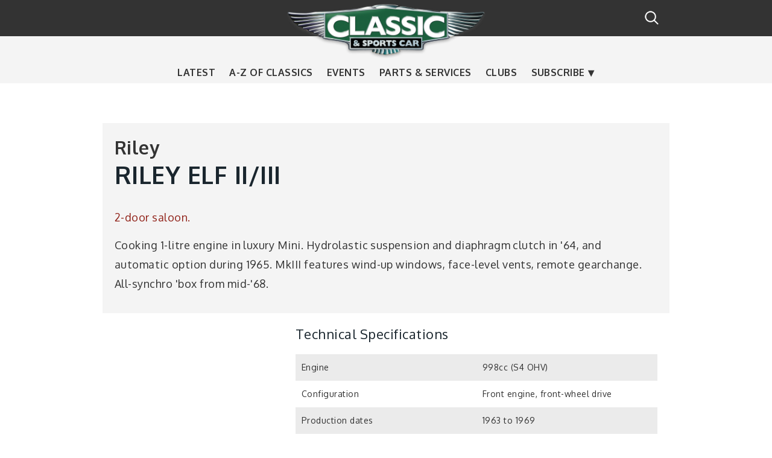

--- FILE ---
content_type: text/html; charset=UTF-8
request_url: https://www.classicandsportscar.com/guides/classic-cars-a-to-z/riley-elf-iiiii
body_size: 7905
content:
<!DOCTYPE html>
<html lang="en" dir="ltr" prefix="content: http://purl.org/rss/1.0/modules/content/  dc: http://purl.org/dc/terms/  foaf: http://xmlns.com/foaf/0.1/  og: http://ogp.me/ns#  rdfs: http://www.w3.org/2000/01/rdf-schema#  schema: http://schema.org/  sioc: http://rdfs.org/sioc/ns#  sioct: http://rdfs.org/sioc/types#  skos: http://www.w3.org/2004/02/skos/core#  xsd: http://www.w3.org/2001/XMLSchema# ">
  <head>
    <meta charset="utf-8" />
<script id="ad-entity-settings" type="application/json">{"responsive":false,"inline":false,"p13n":false}</script>
<script type="text/javascript">window.ad_key_values = {
        p_manu: "riley",
        c_title: "riley-elf-ii-iii",
        c_id: "39101",
        c_category: "",
      };</script>
<script>(function(w,d,s,l,i){w[l]=w[l]||[];w[l].push({'gtm.start':
new Date().getTime(),event:'gtm.js'});var f=d.getElementsByTagName(s)[0],
j=d.createElement(s),dl=l!='dataLayer'?'&amp;l='+l:'';j.async=true;j.src=
'https://www.googletagmanager.com/gtm.js?id='+i+dl;f.parentNode.insertBefore(j,f);
})(window,document,'script','dataLayer','GTM-5C79KVN');
</script>
<meta name="description" content="2-door saloon. Cooking 1-litre engine in luxury Mini. Hydrolastic suspension and diaphragm clutch in &#039;64, and automatic option during 1965. MkIII features wind-up windows, face-level vents, remote gearchange. All-synchro &#039;box from mid-&#039;68." />
<meta name="Generator" content="Drupal 11 (https://www.drupal.org)" />
<meta name="MobileOptimized" content="width" />
<meta name="HandheldFriendly" content="true" />
<meta name="viewport" content="width=device-width, initial-scale=1.0" />
<meta property="fb:pages" content="16557034205" />
<link rel="icon" href="/sites/default/files/csc_favicon_0_0.jpg" type="image/jpeg" />
<link rel="canonical" href="http://www.classicandsportscar.com/guides/classic-cars-a-to-z/riley-elf-iiiii" />
<link rel="shortlink" href="http://www.classicandsportscar.com/node/39101" />

    <title>RILEY ELF II/III</title>
    <link rel="stylesheet" media="all" href="/sites/default/files/css/css_5gAtbcaobyx--MMvav4CimFl8HFVmklPBUrGQgcQygU.css?delta=0&amp;language=en&amp;theme=classic&amp;include=[base64]" />
<link rel="stylesheet" media="all" href="/sites/default/files/css/css_EE0R6W4ZR0uGyVRXu_QyuQRWlzyAMDQnFoZB_pSZn3I.css?delta=1&amp;language=en&amp;theme=classic&amp;include=[base64]" />
<link rel="stylesheet" media="all" href="https://cdnjs.cloudflare.com/ajax/libs/font-awesome/6.5.1/css/all.min.css" />
<link rel="stylesheet" media="all" href="https://cdn.jsdelivr.net/npm/flatpickr/dist/flatpickr.min.css" />
<link rel="stylesheet" media="all" href="/sites/default/files/css/css_1f-YOaUbpPgaa4oelJIlnbX2O8iRowMAVTmYzuAXL38.css?delta=4&amp;language=en&amp;theme=classic&amp;include=[base64]" />
<link rel="stylesheet" media="all" href="//fonts.googleapis.com/css?family=Oxygen:300,300italic,400,700" />
<link rel="stylesheet" media="all" href="/sites/default/files/css/css_tJNLYNerPDDn6TD8FYJgd7ojb938UlYEqD1eLlOtTIs.css?delta=6&amp;language=en&amp;theme=classic&amp;include=[base64]" />
<link rel="stylesheet" media="print" href="/sites/default/files/css/css_pXlUBr5rnFyhwgYhmYBytL2KLhmM3FER0Z9XwY8pWDU.css?delta=7&amp;language=en&amp;theme=classic&amp;include=[base64]" />
<link rel="stylesheet" media="all" href="/sites/default/files/css/css_XqA9-WhBVcFM3U51jJ64wZP_6aPHBgZO9vbiFvOKEJ4.css?delta=8&amp;language=en&amp;theme=classic&amp;include=[base64]" />

    <script type="application/json" data-drupal-selector="drupal-settings-json">{"path":{"baseUrl":"\/","pathPrefix":"","currentPath":"node\/39101","currentPathIsAdmin":false,"isFront":false,"currentLanguage":"en"},"pluralDelimiter":"\u0003","suppressDeprecationErrors":true,"ajaxPageState":{"libraries":"[base64]","theme":"classic","theme_token":null},"ajaxTrustedUrl":[],"BlueConiceScript":{"scriptUrl":"https:\/\/l781.classicandsportscar.com\/script.js"},"hcm_adunit_pattern":"\/8527\/classicandsportscar\/guides\/riley\/riley-elf-ii-iii","page_level_targetings":{"site":null},"hcm_adunit_view_id":null,"hcm_adunit_view_manufacturer":null,"mobile_viewport":600,"desktop_viewport":600,"theme_breakpoints":"[{\u0022name\u0022:\u0022mobile\u0022,\u0022mediaQuery\u0022:\u0022\u0022,\u0022multipliers\u0022:[\u00221x\u0022]},{\u0022name\u0022:\u0022narrow\u0022,\u0022mediaQuery\u0022:\u0022all and (min-width: 601px) and (max-width: 768px)\u0022,\u0022multipliers\u0022:[\u00221x\u0022]},{\u0022name\u0022:\u0022wide\u0022,\u0022mediaQuery\u0022:\u0022all and (min-width: 769px)\u0022,\u0022multipliers\u0022:[\u00221x\u0022]},{\u0022name\u0022:\u0022extrawide\u0022,\u0022mediaQuery\u0022:\u0022all and (min-width: 961px)\u0022,\u0022multipliers\u0022:[\u00221x\u0022]},{\u0022name\u0022:\u0022skin\u0022,\u0022mediaQuery\u0022:\u0022all and (min-width: 980px)\u0022,\u0022multipliers\u0022:[\u00221x\u0022]}]","eu_cookie_compliance":{"cookie_policy_version":"1.0.0","popup_enabled":false,"popup_agreed_enabled":false,"popup_hide_agreed":false,"popup_clicking_confirmation":false,"popup_scrolling_confirmation":false,"popup_html_info":false,"use_mobile_message":false,"mobile_popup_html_info":false,"mobile_breakpoint":768,"popup_html_agreed":false,"popup_use_bare_css":false,"popup_height":"auto","popup_width":"600","popup_delay":10,"popup_link":"http:\/\/www.haymarket.com\/cookies-policy","popup_link_new_window":false,"popup_position":null,"fixed_top_position":false,"popup_language":"en","store_consent":true,"better_support_for_screen_readers":false,"cookie_name":"","reload_page":false,"domain":"","domain_all_sites":false,"popup_eu_only":false,"popup_eu_only_js":false,"cookie_lifetime":5,"cookie_session":0,"set_cookie_session_zero_on_disagree":0,"disagree_do_not_show_popup":false,"method":"default","automatic_cookies_removal":false,"allowed_cookies":"","withdraw_markup":"\u003Cbutton type=\u0022button\u0022 class=\u0022eu-cookie-withdraw-tab\u0022\u003E\u003C\/button\u003E\n\u003Cdiv aria-labelledby=\u0022popup-text\u0022 class=\u0022eu-cookie-withdraw-banner\u0022\u003E\n  \u003Cdiv class=\u0022popup-content info eu-cookie-compliance-content\u0022\u003E\n    \u003Cdiv id=\u0022popup-text\u0022 class=\u0022eu-cookie-compliance-message\u0022 role=\u0022document\u0022\u003E\n      \n    \u003C\/div\u003E\n    \u003Cdiv id=\u0022popup-buttons\u0022 class=\u0022eu-cookie-compliance-buttons\u0022\u003E\n      \u003Cbutton type=\u0022button\u0022 class=\u0022eu-cookie-withdraw-button \u0022\u003E\u003C\/button\u003E\n    \u003C\/div\u003E\n  \u003C\/div\u003E\n\u003C\/div\u003E","withdraw_enabled":false,"reload_options":null,"reload_routes_list":"","withdraw_button_on_info_popup":false,"cookie_categories":[],"cookie_categories_details":[],"enable_save_preferences_button":false,"cookie_value_disagreed":"0","cookie_value_agreed_show_thank_you":"1","cookie_value_agreed":"2","containing_element":"body","settings_tab_enabled":false,"olivero_primary_button_classes":"","olivero_secondary_button_classes":"","close_button_action":"close_banner","open_by_default":false,"modules_allow_popup":true,"hide_the_banner":false,"geoip_match":true,"unverified_scripts":[]},"pageDnaObj":{"content":{"authors":"","has_video":"","has_gallery":"","has_poll":"","id":"","language":"en","page_of":"","title":"rileyelfiiiii","type":"classic_car","landing":"","subtype":"","publish_date":"","update_date":"","publish_time":"","update_time":"","taxonomy_group1":"","taxonomy_group2":"Riley","taxonomy_group3":"","taxonomy_group4":"","freetags":"","pagetype":"","taxonomy_group2b":["Riley"],"word_count":""},"navigation":{"locale":"enGB","site_domain":"www.classicandsportscar.com","site_name":"Classic and Sports Car","section_child1":"Classic and Sports Car","section_child2":"guides","section_child3":"Riley","section_child4":"rileyelfiiiii","section_child5":""},"product":{"id":"","manufacturer":"Riley","model":"RILEYELFIIIII","category":"1963to1969","sub_category1":"","product_edition":"","style":"","size":"","condition":"","price":"","price_band":"","target_price":"","price_currency":"","offer_price":"","min_price":"","max_price":"","version":"","colour":"","dealer":"","dealer_id":"","dealer_group":"","features":"","location":"","green_band":"","engine_size":"998ccS4OHV"},"search":{"searchphrase":""},"adzone":{"2":"guides","3":"Riley","4":"rileyelfiiiii","5":""}},"user":{"uid":0,"permissionsHash":"0cae41977f4b555adaabb687841a1fc1af9ec759181d2f9c03ce6763746017dd"}}</script>
<script src="/core/assets/vendor/jquery/jquery.min.js?v=4.0.0-rc.1"></script>
<script src="/sites/default/files/js/js_K0aUXrMo6fKtIanQFtNnCeSRBh6RbD1w6yjPbbjbwCs.js?scope=header&amp;delta=1&amp;language=en&amp;theme=classic&amp;include=eJxticESgyAMBX8I4ZOcJ2Ri2kCYCLb-fXvy5Glnd1FWakPGlbrbKYU8shkrDXDAPU-hjxPKFbLiOCQnVtugt-6o23QmXyq1GbI5peKzQ2MRqHHEC99Ac81mb6E_aldBy5Se4g_BIjtq"></script>
<script src="https://cdn.privacy-mgmt.com/unified/wrapperMessagingWithoutDetection.js" async></script>
<script src="/sites/default/files/js/js_vXeArx7MuCI7ho17JY880LrQu-ec_rYh4wG36bBE98A.js?scope=header&amp;delta=3&amp;language=en&amp;theme=classic&amp;include=eJxticESgyAMBX8I4ZOcJ2Ri2kCYCLb-fXvy5Glnd1FWakPGlbrbKYU8shkrDXDAPU-hjxPKFbLiOCQnVtugt-6o23QmXyq1GbI5peKzQ2MRqHHEC99Ac81mb6E_aldBy5Se4g_BIjtq"></script>
<script src="/modules/custom/csc_onetrust/js/captify_scripts.js?v=1.x" async="async"></script>
<script src="https://cdn.tagdeliver.com/cipt/17247.js" async="async"></script>

  </head>
          
      <body class="classic_car page-guides-classic-cars-a-to-z-riley-elf-iiiii section-guides role--anonymous with-subnav no-sidebar">
    <div id="skip">
      <a href="#main-menu" class="visually-hidden focusable skip-link">
        Skip to main navigation
      </a>
    </div>
    <noscript><iframe src="https://www.googletagmanager.com/ns.html?id=GTM-5C79KVN" height="0" width="0" style="display:none;visibility:hidden;"></iframe>
</noscript>
      <div class="dialog-off-canvas-main-canvas" data-off-canvas-main-canvas>
    <div class="layout-container">

  <!-- ______________________ HEADER _______________________ -->

  <header id="header">
    <div class="container">
              <div id="header-region">
            <div class="region region-header">
    <div id="block-classic-branding" class="block-system block-classic-branding">
  
    
        <a href="/" title="Home" rel="home" class="site-logo">
      <img src="/themes/custom/classic/logo.png" alt="Home" />
    </a>
        <div class="site-name">
      <a href="/" title="Home" rel="home">Classic &amp; Sports Car</a>
    </div>
    </div>
<div id="block-classic-main-menu" class="block block-system block-classic-main-menu block-menu navigation menu--main menu--hamburger">
            
  <h2 class="visually-hidden">Main navigation</h2>
  

    <a id="js-mobile-menu" href="javascript:void(0)" class="navigation-menu-button"><span class="burger"></span></a>
  <nav role="navigation" aria-labelledby="" class="menu--navigation">
          
              <ul class="menu">
                    <li class="menu-item">
        <a href="/news" class="menu-link" data-drupal-link-system-path="news">Latest</a>

              </li>
                <li class="menu-item">
        <a href="/classic-cars-a-to-z" class="menu-link" data-drupal-link-system-path="classic-cars-a-to-z">A-Z of classics</a>

              </li>
                <li class="menu-item">
        <a href="/calendar" class="menu-link" data-drupal-link-system-path="calendar">Events</a>

              </li>
                <li class="menu-item">
        <a href="/parts-services" class="menu-link" data-drupal-link-system-path="parts-services">Parts &amp; services</a>

              </li>
                <li class="menu-item">
        <a href="/clubs-listings" class="menu-link" data-drupal-link-system-path="clubs-listings">Clubs</a>

              </li>
                <li class="menu-item menu-item--expanded more">
        <a href="https://www.classicandsportscar.com/subscribe" title="Subscribe to Classic &amp; Sports Car" class="menu-link">Subscribe</a>

                                <ul class="menu submenu">
                    <li class="menu-item">
        <a href="https://www.classicandsportscar.com/subscribe" title="Subscribe to Classic &amp; Sports Car" class="menu-link">Magazine</a>

              </li>
                <li class="menu-item">
        <a href="https://www.themagazineshop.com/CA25ED/CSC" title="Archive" class="menu-link">Archive</a>

              </li>
                <li class="menu-item">
        <a href="https://pages.haymarket.com/classicandsportscar/CLAS_SignUp1" class="menu-link" target="">Newsletter</a>

              </li>
        </ul>
  
              </li>
        </ul>
  


      </nav>
</div>
<div id="block-cscsearchblock" class="block-csc-search block-cscsearchblock">
  
    
      <a href="/modal-search/modal/nojs" class="use-ajax button button--small" data-dialog-type="modal" data-dialog-options="{&quot;width&quot;:400}">Search</a>
  </div>

  </div>

        </div>
          </div>
  </header><!-- /#header -->

  
  <!-- ______________________ MAIN _______________________ -->

  <div id="main">
    <div class="leader">
      <div id="block-leaderboard" class="block-ad-entity block-leaderboard">
  
    
        <div id="ad-entity-3nJiLVRt5PI" class="ad-entity-container not-initialized" data-ad-entity="mobile_banner" data-ad-entity-type="dfp" data-ad-entity-view="dfp_default" data-ad-entity-variant='["mobile"]' data-ad-entity-targeting='{"p_manu":"riley","c_title":"riley-elf-ii-iii","c_id":"39101","pos":"wide-m2","lazy":"no"}'><div id="google-dfp-xnsWMxwAYfU" class="google-dfp-ad dfp-default-view" data-dfp-network="8527" data-dfp-unit="classicandsportscar" data-dfp-out-of-page="false" data-dfp-sizes='[[320,50],[320,52],[320,100]]'></div>
</div>
  <div id="ad-entity-s_yicKfeGt0" class="ad-entity-container not-initialized" data-ad-entity="leaderboard_single" data-ad-entity-type="dfp" data-ad-entity-view="dfp_default" data-ad-entity-variant='["narrow"]' data-ad-entity-targeting='{"p_manu":"riley","c_title":"riley-elf-ii-iii","c_id":"39101","lazy":"no"}'><div id="google-dfp-tVBtzIX7rL4" class="google-dfp-ad dfp-default-view" data-dfp-network="8527" data-dfp-unit="classicandsportscar" data-dfp-out-of-page="false" data-dfp-sizes='[[728,90]]'></div>
</div>
  <div id="ad-entity-ftouIeBxwjc" class="ad-entity-container not-initialized" data-ad-entity="leaderboard" data-ad-entity-type="dfp" data-ad-entity-view="dfp_default" data-ad-entity-variant='["wide","extrawide","skin"]' data-ad-entity-targeting='{"p_manu":"riley","c_title":"riley-elf-ii-iii","c_id":"39101","lazy":"no"}'><div id="google-dfp-f6xK0P-jLLA" class="google-dfp-ad dfp-default-view" data-dfp-network="8527" data-dfp-unit="classicandsportscar" data-dfp-out-of-page="false" data-dfp-sizes='[[970,250],[728,90]]'></div>
</div>

  </div>

    </div>
    <div class="container">

      <section id="content">

        <div id="content-header">

          

                      <div id="highlighted">  <div class="region region-highlighted">
    <div data-drupal-messages-fallback class="hidden"></div>

  </div>
</div>
          
          

          
          
          

          
          
        </div><!-- /#content-header -->

        <div id="content-area">
            <div class="region region-content">
    <div id="block-classic-content" class="block-system block-classic-content">
  
    
      

<article data-history-node-id="39101" about="/guides/classic-cars-a-to-z/riley-elf-iiiii" class="node classic-car classic-car--layout-full">

  
  <div class="content">
    <article class="car-summary">
        
        <div id="marque-info">

          
      <div class="field_marque_tag field field--name-field-marque-tag field--type-entity-reference field--label-hidden field__items">
              <div class="field__item"><div about="/category/riley" id="marque-summary">
  <div class="wrapper-marque clearfix">
    
    <div class="wrapper-header">
      
      <div class="wrapper-term-title">
        <h1>
            <div class="name field field--name-name field--type-string field--label-hidden field__item">Riley</div>
      </h1>
      </div>
    </div>
    
  </div>
</div>
</div>
          </div>
  
          <div class="marque-details">
          
            <h1 class="classic-car__title">
              <div class="marque-name"> Riley </div>
              <span class="title field field--name-title field--type-string field--label-hidden">RILEY ELF II/III</span>

            </h1>
            
            
            <div class="body clearfix text-formatted field field--name-body field--type-text-with-summary field--label-hidden field__item"><p>2-door saloon.</p>
<p>Cooking 1-litre engine in luxury Mini. Hydrolastic suspension and diaphragm clutch in '64, and automatic option during 1965. MkIII features wind-up windows, face-level vents, remote gearchange. All-synchro 'box from mid-'68.</p>
</div>
      
          </div>
            
        </div>
    </article>
    <article class="mpu-and-spec">
      <div id="block-mpu-2" class="block-ad-entity block-mpu-2">
  
    
        <div id="ad-entity-PTZM26FoB2o" class="ad-entity-container not-initialized" data-ad-entity="mpu" data-ad-entity-type="dfp" data-ad-entity-view="dfp_default" data-ad-entity-variant='["narrow","wide","extrawide","skin"]' data-ad-entity-targeting='{"p_manu":"riley","c_title":"riley-elf-ii-iii","c_id":"39101","mpu":"top","lazy":"no"}'><div id="google-dfp-tjRXsevJQos" class="google-dfp-ad dfp-default-view" data-dfp-network="8527" data-dfp-unit="classicandsportscar" data-dfp-out-of-page="false" data-dfp-sizes='[[300,250]]'></div>
</div>

  </div>

      
            <div class="field_spec field field--name-field-spec field--type-entity-reference-revisions field--label-hidden field__item">  <div class="paragraph paragraph--type--technical-specification paragraph--view-mode--default">
          
            <div class="field_heading">Technical Specifications</div>
      
      <div class="field_technical_specification">
              <div>  <div class="paragraph paragraph--type--specification paragraph--view-mode--default">
          
            <div class="field_attribute field field--name-field-attribute field--type-string field--label-hidden field__item">Engine</div>
      
            <div class="field_value field field--name-field-value field--type-string field--label-hidden field__item">998cc (S4 OHV)</div>
      
      </div>
</div>
              <div>  <div class="paragraph paragraph--type--specification paragraph--view-mode--default">
          
            <div class="field_attribute field field--name-field-attribute field--type-string field--label-hidden field__item">Configuration</div>
      
            <div class="field_value field field--name-field-value field--type-string field--label-hidden field__item">Front engine, front-wheel drive</div>
      
      </div>
</div>
              <div>  <div class="paragraph paragraph--type--specification paragraph--view-mode--default">
          
            <div class="field_attribute field field--name-field-attribute field--type-string field--label-hidden field__item">Production dates</div>
      
            <div class="field_value field field--name-field-value field--type-string field--label-hidden field__item">1963 to 1969</div>
      
      </div>
</div>
              <div>  <div class="paragraph paragraph--type--specification paragraph--view-mode--default">
          
            <div class="field_attribute field field--name-field-attribute field--type-string field--label-hidden field__item">Number produced</div>
      
            <div class="field_value field field--name-field-value field--type-string field--label-hidden field__item">see Elf I</div>
      
      </div>
</div>
          </div>
  
      </div>
</div>
      
      <div style="clear:both;"></div>
    </article>
    <div id="block-socialsharingblock" class="block-social-media block-socialsharingblock">
  
    
      

<div class="social-media-sharing">
  <ul class="">
                    <li>
        <a    target="_blank"   class="facebook-share fa fa-facebook share"   href="http://www.facebook.com/share.php?u=http://www.classicandsportscar.com/guides/classic-cars-a-to-z/riley-elf-iiiii&amp;title=RILEY ELF II/III"
          title="    Share">
                          Share
                  </a>

      </li>
                <li>
        <a    target="_blank"   class="twitter fa fa-x-twitter share"   href="https://twitter.com/intent/tweet?url=http://www.classicandsportscar.com/guides/classic-cars-a-to-z/riley-elf-iiiii&amp;status=RILEY ELF II/III+http://www.classicandsportscar.com/guides/classic-cars-a-to-z/riley-elf-iiiii"
          title="Share">
                      Share
                  </a>

      </li>
                <li>
        <a      class="email fa fa-envelope share"   href="mailto:?subject=RILEY ELF II/III&amp;body=Check out this site http://www.classicandsportscar.com/guides/classic-cars-a-to-z/riley-elf-iiiii"
          title="Email">
                      Email
                  </a>

      </li>
      </ul>
</div>


  </div>

          
      
      
         
    
  </div><!-- /.content -->

  
</article><!-- /.node -->

  </div>
<div id="block-classifiedstemporaryplaceholder" class="block--classifieds__temporary-placeholder block-block-content block-classifiedstemporaryplaceholder">
  
    
      
            <div class="field_heading field field--name-field-heading field--type-string field--label-hidden field__item">Subscribe to Classic &amp; Sports Car</div>
      
            <div class="body clearfix text-formatted field field--name-body field--type-text-with-summary field--label-hidden field__item"><div class="subheading">
<p>Subscribe to Britain’s best-selling classic car magazine</p>
</div>
<div class="classifieds-image"><img src="https://www.classicandsportscar.com/sites/default/files/styles/article/public/2024-11/Classic-and-Sports-Car-January-2025.jpg?itok=t2nkWB7K"></div>
</div>
      
            <div class="field_cta field field--name-field-cta field--type-link field--label-hidden field__item"><a href="https://www.classicandsportscar.com/subscribe" class="classified-search">Subscribe now</a></div>
      
  </div>
<div id="block-haymarketbacktothecarlinks" class="block--back-to-the-car-links block-csc-sitewide block-haymarketbacktothecarlinks">
  
    
      <a href="/marque/riley" class="button--back-to-marque">Riley cars</a><a href="/classic-cars-a-to-z" class="button--back-to-classic-cars">A to Z of classic cars</a>
  </div>
<div id="block-outofpage" class="block-ad-entity block-outofpage">
  
    
        <div id="ad-entity-RIjYkcW8xqQ" class="ad-entity-container not-initialized" data-ad-entity="out_of_page" data-ad-entity-type="dfp" data-ad-entity-view="dfp_default" data-ad-entity-variant='["any"]' data-ad-entity-targeting='{"p_manu":"riley","c_title":"riley-elf-ii-iii","c_id":"39101","lazy":"no"}'><div id="google-dfp-4zxb9ZJy3qI" class="google-dfp-ad dfp-default-view" data-dfp-network="8527" data-dfp-unit="classicandsportscar" data-dfp-out-of-page="true" data-dfp-sizes=''></div>
</div>

  </div>

  </div>

        </div>

      </section><!-- /#content -->

      
          </div><!-- /.container -->
  </div><!-- /#main -->

  <!-- ______________________ FOOTER _______________________ -->

      <footer id="footer">
      <div class="container">
          <div class="region region-footer">
    <div id="block-subscribetothemagazine" class="block-buy-magazine block-subscribetothemagazine">
  
      <h2>Subscribe to the magazine</h2>
    
      
<div class="magazine-print">
  <div class="image--magazine">
    <a href="https://www.classicandsportscar.com/subscribe"><img src="/sites/default/files/styles/buy_magazine_print/public/magazine-cover-of-the-month/02%20February%202026_1.jpg?itok=BA3N6_Ek" width="360" height="480" alt="Print cover preview" loading="lazy" typeof="foaf:Image" class="image-style-buy-magazine-print" />

</a>
  </div>

      <div class="content">
    <a href="https://www.classicandsportscar.com/subscribe" class="link--subscribe-now">Subscribe now</a>
  </div>
  </div>

<div class="magazine-digital">
  <div class="image--magazine">
    <a href="https://www.classicandsportscar.com/subscribe"><img src="/sites/default/files/styles/buy_magazine_ipad/public/magazine-cover-of-the-month/02%20February%202026_1.jpg?itok=qxIYLLML" width="123" height="160" alt="Digital cover preview" loading="lazy" typeof="foaf:Image" class="image-style-buy-magazine-ipad" />

</a>
  </div>

    </div>


  </div>
<nav role="navigation" aria-labelledby="block-followus-menu" id="block-followus" class="block block-menu navigation menu--follow-us">
      
  <h2 id="block-followus-menu">Follow Us</h2>
  

        
              <ul class="menu">
                    <li class="menu-item">
        <a href="https://www.facebook.com/candscmagazine" class="fa fa-facebook menu-link"></a>
              </li>
                <li class="menu-item">
        <a href="https://twitter.com/candscmagazine?lang=en" class="fa fa-x-twitter menu-link"></a>
              </li>
                <li class="menu-item">
        <a href="https://www.youtube.com/user/candscmagazine" class="fa fa-youtube menu-link"></a>
              </li>
                <li class="menu-item">
        <a href="https://www.instagram.com/classicandsportscar" class="fa fa-instagram menu-link"></a>
              </li>
        </ul>
  


  </nav>
<nav role="navigation" aria-labelledby="block-classic-footer-menu" id="block-classic-footer" class="footer-menu block block-menu navigation menu--footer">
      
  <h2 id="block-classic-footer-menu">Terms of use</h2>
  

        
              <ul class="menu">
                    <li class="menu-item">
        <a href="/about-us" title="About Classic &amp; Sports Car" class="menu-link" data-drupal-link-system-path="node/46337">About us</a>
              </li>
                <li class="menu-item">
        <a href="http://www.haymarket.com/privacy-policy" class="menu-link">Privacy</a>
              </li>
                <li class="menu-item">
        <a href="http://www.haymarket.com/terms-and-conditions" class="menu-link">Terms &amp; Conditions</a>
              </li>
                <li class="menu-item">
        <a href="http://www.haymarket.com/cookies-policy" class="menu-link">Cookie Policy</a>
              </li>
                <li class="menu-item">
        <a href="/advertise" class="menu-link">Advertise</a>
              </li>
                <li class="menu-item">
        <a href="http://complaints.haymarket.com/" class="menu-link">Editorial Complaint?</a>
              </li>
                <li class="menu-item">
        <a href="/" class="sp-sdk-show-settings menu-link" id="sp-sdk-btn" data-drupal-link-system-path="&lt;front&gt;">Cookie Settings</a>
              </li>
        </ul>
  


  </nav>
<nav role="navigation" aria-labelledby="block-mainnavigation-menu" id="block-mainnavigation" class="footer-menu block block-menu navigation menu--main">
      
  <h2 id="block-mainnavigation-menu">Main menu</h2>
  

        
              <ul class="menu">
                    <li class="menu-item">
        <a href="/news" class="menu-link" data-drupal-link-system-path="news">Latest</a>

              </li>
                <li class="menu-item">
        <a href="/classic-cars-a-to-z" class="menu-link" data-drupal-link-system-path="classic-cars-a-to-z">A-Z of classics</a>

              </li>
                <li class="menu-item">
        <a href="/calendar" class="menu-link" data-drupal-link-system-path="calendar">Events</a>

              </li>
                <li class="menu-item">
        <a href="/parts-services" class="menu-link" data-drupal-link-system-path="parts-services">Parts &amp; services</a>

              </li>
                <li class="menu-item">
        <a href="/clubs-listings" class="menu-link" data-drupal-link-system-path="clubs-listings">Clubs</a>

              </li>
                <li class="menu-item menu-item--collapsed">
        <a href="https://www.classicandsportscar.com/subscribe" title="Subscribe to Classic &amp; Sports Car" class="menu-link">Subscribe</a>

              </li>
        </ul>
  


  </nav>
<div id="block-classic-ipsoblock" class="ipso-logo block-block-content block-classic-ipsoblock">
  
    
      
            <div class="body clearfix text-formatted field field--name-body field--type-text-with-summary field--label-hidden field__item"><div style="display: block; text-align: center;">
<a href="https://www.ipso.co.uk/what-we-do/" target="_blank"><img alt="https://www.ipso.co.uk/what-we-do/" src="/sites/default/files/IPSO_FLAG_TEAL.png" style="
    height: 80px;
"/></a>
</div>
</div>
      
  </div>
<div id="block-haymarketcopyrightnotice" class="block-csc-sitewide block-haymarketcopyrightnotice">
  
    
      <span class="copyright-notice--haymarket">&copy; 2026 Haymarket Media Group</span>
  </div>

  </div>

      </div>
    </footer><!-- /#footer -->
  
</div><!-- /.layout-container -->

  </div>

    
    <script src="/sites/default/files/js/js_0EF82pPmpQrKvz4dgFYmOuk5MRFO0fxPW1EDOsOW9mA.js?scope=footer&amp;delta=0&amp;language=en&amp;theme=classic&amp;include=eJxticESgyAMBX8I4ZOcJ2Ri2kCYCLb-fXvy5Glnd1FWakPGlbrbKYU8shkrDXDAPU-hjxPKFbLiOCQnVtugt-6o23QmXyq1GbI5peKzQ2MRqHHEC99Ac81mb6E_aldBy5Se4g_BIjtq"></script>
<script src="https://cdn.jsdelivr.net/npm/flatpickr"></script>
<script src="/sites/default/files/js/js_G7IcTqfVVqZhc1nd_9cqSvwIiAUcr3u-5xZ67_Pag54.js?scope=footer&amp;delta=2&amp;language=en&amp;theme=classic&amp;include=eJxticESgyAMBX8I4ZOcJ2Ri2kCYCLb-fXvy5Glnd1FWakPGlbrbKYU8shkrDXDAPU-hjxPKFbLiOCQnVtugt-6o23QmXyq1GbI5peKzQ2MRqHHEC99Ac81mb6E_aldBy5Se4g_BIjtq"></script>

        <script src="/themes/custom/classic/js/build/app.js"></script>
  </body>
</html>


--- FILE ---
content_type: application/javascript
request_url: https://cdn.tagdeliver.com/cipt/17247.js
body_size: 18645
content:
/* version: master.1ef61e13, hash: da1c09f35b9b, updated: 2025-11-27.15:34:11 */(()=>{function _(e,t){var i;new URLSearchParams(window.location.search).has("cipt_debug")&&(window.enable_cipt_debug=!0,i=window.__ciads?Math.round(Date.now()-window.__ciads.startUp):0,console[e]("%cContent Ignite%c "+t,"display:inline-block;color:#fff;background:#F66F5E;padding:1px 4px;border-radius:3px;","",i))}function r(){let e=document.referrer;return e=window.parent!==window&&""!==e?e:window.location.href}function d(e){e.forEach(e=>{e=new CustomEvent("ci_"+e.ev,{detail:{config_id:e.cid,msg:e.dt}});window.dispatchEvent(e)})}function i(e){d(e),fetch("https://log.tagdeliver.com/",{body:JSON.stringify(e.map(e=>(e.cid&&(e.cid=Number(e.cid)),{...e,dv:k(),uid:"17247",url:r()}))),headers:{Accept:"application/json","Content-Type":"application/json"},keepalive:!0,method:"POST"}).then(e=>{if(!e.ok)throw Error(e.statusText)}).catch(e=>{_("error","Failed to log to server")})}function b(e){var t=k();switch(e.unit){case"adhesion":case"in-article":case"in-image":case"iab":return e.sizes[t];case"pixel":return[[1,1]];default:return[]}}function h(e){return""===y(e)&&(!0===window.__ciads.optedOut||!1===window.__ciads.consent||window.__ciads.consentRequired&&null===window.__ciads.consent)}function w(){return document.documentElement&&document.documentElement.clientWidth<576}function v(e,t){if(!e)return!1;let i=e;for(let e=0;e<t;e++){if(!i.parentElement)return!1;i=i.parentElement}return i}function y(e){return"number"==typeof e?0===e?"":"s":"cbhbbjahije"===e.split("/")[1].split(",")[0].split("").map(e=>String.fromCharCode(97+parseInt(e,10))).join("")?"":"s"}function s(){if(window.top===window.self)return window;try{return window.top&&window.top.outerWidth?window.top:null}catch(e){return null}}function a(){return Math.max(document.body?.scrollWidth??0,document.documentElement.scrollWidth,document.body?.offsetWidth??0,document.documentElement.offsetWidth,document.documentElement.clientWidth)}function k(){var e=a();return e<=480?"mobile":e<1024?"tablet":"desktop"}function o(){var e=navigator.userAgent;return-1!==(e.indexOf("Opera")||e.indexOf("OPR"))?"Opera":-1!==e.indexOf("Edg")?"Edge":-1!==e.indexOf("Chrome")?"Chrome":-1!==e.indexOf("Safari")?"Safari":-1!==e.indexOf("Firefox")?"Firefox":-1!==e.indexOf("MSIE")?"IE":-1!==e.indexOf("YaBrowser")?"Yandex":"Other"}function x(t,i){var n=[];for(let e=0;e<i.length;e+=1)n[e]=i[e]+(n[e-1]||0);var a=n[n.length-1]*Math.random();for(let e=0;e<t.length;e+=1)if(n[e]>=a)return t[e];return t[0]}function P(e){var t;e&&null!==(t=s())&&e!==function e(t){let i=t.toLowerCase().trim();let n=i.split(".").length-1;return 2==n?3<i.split(".")[1].length&&(i=i.split(".").slice(1).join(".")):2<n&&(i=e(i.split(".").slice(1).join("."))),i}(t.location.hostname)&&(_("error","Domain mismatch detected"),window.__ciads.dmm=!0,window.__ciads.logBatch.push({dt:"Domain mismatch",ev:"te"}))}function l(a){a.experiments&&a.experiments.filter(e=>!(e.device_filter&&p(e.device_filter.type,e.device_filter.matches)||e.browser_filter&&g(e.browser_filter.type,e.browser_filter.matches)||e.viewport_filter&&m(e.viewport_filter.type,e.viewport_filter.matches)||e.url_filter&&f(e.url_filter.type,e.url_filter.matches)||e.geo_filter&&E(e.geo_filter.type,e.geo_filter.matches)||e.region_filter&&S(e.region_filter.type,e.region_filter.matches)||e.audience_filter&&I(e.audience_filter.type,e.audience_filter.matches)||!C(e.start,e.end))).forEach(e=>{let t=x(e.subjects.map(e=>e.config_id),e.subjects.map(e=>e.allocation/100)),i=a.configs.map(e=>e.id),n=e.subjects.filter(e=>e.config_id!==t).map(e=>e.config_id);_("info",`🧪 Experiment ${e.id} active:`),_("info","   + Experiment winner: "+t),_("info","   - Experiment losers: "+n.join()),window.__ciads.logBatch.push({cid:t,dt:String(e.id),ev:"ex"}),-1===i.indexOf(t)&&a.disabled_configs&&a.disabled_configs.forEach(e=>{e.id===t&&a.configs.push(e)}),a.configs=a.configs.map(e=>(e.id===t&&(e.experiment=!0),e)),a.configs=a.configs.filter(e=>-1===n.indexOf(e.id))});var e=new URLSearchParams(window.location.search).get("cipt_include");if(e&&a.disabled_configs){let t=e.split(",");a.disabled_configs.forEach(e=>{-1<t.indexOf(""+e.id)&&(_("info","Enabling inactive config "+e.id),a.configs.push(e))})}let i=(e=>{let i=[];return e.filter(e=>"#scit__"===e.target.substring(0,7)).forEach(e=>{var t=window.document.getElementById(e.target.substring(1));t&&0===i.length&&i.push({config:e,element:t,unit_tag:u(e,1)})}),i})(a.configs);return 1===i.length?_("info",'Found "Single Target", aborting other configs'):a.configs.forEach(t=>{B(t.target).forEach(e=>{c(a,t,e)&&i.push({config:t,element:e,unit_tag:u(t,window.__ciads.configUnitCounts[t.id])})})}),i}function c(t,n,e){var i,a,o,s;if((a=n.id,o=new URLSearchParams(window.location.search),i=o.get("cipt_include"),o=o.get("cipt_exclude"),i?-1!==i.split(",").indexOf(""+a):!o||-1===o.split(",").indexOf(""+a))&&(!sessionStorage.getItem(`ci_${n.id}_closed`)&&(!n.device_filter||!p(n.device_filter.type,n.device_filter.matches))&&(!n.browser_filter||!g(n.browser_filter.type,n.browser_filter.matches))&&(!n.viewport_filter||!m(n.viewport_filter.type,n.viewport_filter.matches))&&(!n.url_filter||!f(n.url_filter.type,n.url_filter.matches))&&(!n.geo_filter||!E(n.geo_filter.type,n.geo_filter.matches))&&(!n.region_filter||!S(n.region_filter.type,n.region_filter.matches))&&(!n.start&&!n.end||C(n.start,n.end))&&(!n.audience_filter||!I(n.audience_filter.type,n.audience_filter.matches))&&(!n.target_conditional||(0,eval)(n.target_conditional))))return i=e,!(a="in-image"===n.unit&&("IMG"===i.tagName&&!1===i.complete?null:(o=0<i.offsetHeight?i.offsetWidth/i.offsetHeight:0,i.offsetWidth<250||i.offsetHeight<120||3<o)))&&(null===a?(((i,n,a)=>{let e;return e="IMG"!==a.tagName||a.complete?Promise.reject():(_("info","Waiting for target to load: "+n.target),new Promise((e,t)=>{a.addEventListener("load",()=>{a.complete&&(_("info","Target loaded: "+n.target),c(i,n,a)?e([{config:n,element:a,unit_tag:u(n,window.__ciads.configUnitCounts[n.id])}]):t())})}))})(t,n,e).then(e=>{O(t,e)}).catch(()=>{}),0):((o=(i=n).id)in window.__ciads.configUnitCounts?window.__ciads.configUnitCounts[o]++:(window.__ciads.configUnitCounts[o]=1,document.body.classList.add("ci-"+o)),a=window.__ciads.configUnitCounts[o],"in-image"===i.unit&&i.every_other&&a%2==0||i.limit&&i.limit<window.__ciads.configUnitCounts[o]&&(_("info",`Skipping additional ${i.target} target due to exceeded instance limit`),1)?void 0:(s=(e=>{var t=n.unit;let i=0;return t in e&&(i=e[t]),e[t]=++i,{global:e,key:t,unit:i}})(window.__ciads.globalUnitCounts),window.__ciads.globalUnitCounts=s.global,(e=>{switch(s.key){case"adhesion":case"interstitial":case"content-rec":case"video":case"video-3p":case"pixel":return 1<e;default:return}})(s.unit)?(_("warn",`Skipping additional ${n.target} target due to exceeded global unit limit`),0):(e.setAttribute("data-ci-tg","processed"),1))))}function u(e,t){switch(e.unit){case"in-image":case"in-article":case"content-rec":case"iab":return`ci-cid-${e.id}/`+t;default:return"ci-cid-"+e.id}}function p(e,t){let i=k(),n=t.filter(e=>e===i);return j(e,t,n)}function g(e,t){let i=o().toLowerCase(),n=t.filter(e=>e===i);return j(e,t,n)}function m(e,t){var i=a();let n="include"===e;return t.lt&&t.gt?n=i<t.lt&&i>t.gt:t.lt?n=i<t.lt:t.gt&&(n=i>t.gt),"include"===e?!n:n}function f(e,t){var i=t.filter(e=>new RegExp(`^${e.replace(/\*\*/g,".+").replace(/\*/g,".*").replace("?","\\?")}$`).test(window.location.pathname+(e.includes("?")?window.location.search:"")));return j(e,t,i)}function E(e,t){var i=t.filter(e=>e===window.__ciads.geo);return j(e,t,i)}function S(e,t){var i=t.filter(e=>e===window.__ciads.region);return j(e,t,i)}function I(e,t){let i=[];Object.entries(window.__ciads.audience).forEach(([t,e])=>{e.forEach(e=>{i.push(t+"|"+e)})});var n=t.filter(e=>-1<i?.indexOf(e));return j(e,t,n)}function j(e,t,i){return!(0===t.length||i.length&&"include"===e||0===i.length&&"exclude"===e)}function C(e,t){var i=Date.now()/1e3;return t&&e&&e<=i&&i<=t||!t&&e&&e<=i||t&&!e&&i<=t}function B(e){var t,i=e.match(/:eq\(([0-9]+)\)$/);return i?(t=window.document.querySelectorAll(e.replaceAll(i[0],"")))[i=parseInt(i[1])]?[t[i]]:[]:Array.from(window.document.querySelectorAll(e))}function A(e,t,i){"before"===i?e.parentNode&&e.parentNode.insertBefore(t,e):"inside"===i?e.appendChild(t):e.parentNode&&e.parentNode.insertBefore(t,e.nextSibling)}function T(e,t){e&&w()?(t.style.borderBottomLeftRadius="3px",t.style.borderBottomRightRadius="3px"):(t.style.borderTopLeftRadius="3px",t.style.borderTopRightRadius="3px")}function M(e,t){var i,n=window.document.createElement("button");n.type="button",n.style.margin="5px",n.style.padding="0",n.style.border="none",n.style.background="none",n.style.lineHeight="0",n.style.cursor="pointer",n.style.position="relative",n.style.minWidth="unset",n.style.height="auto";e=e,(i=window.document.createElement("span")).style.visibility="hidden",i.style.backgroundColor="#323639",i.style.color="#fff",i.style.textAlign="center",i.style.lineHeight="20px",i.style.lineHeight="20px",i.style.borderRadius="3px",i.style.position="absolute",i.style.zIndex="1",i.style.right="105%",i.style.whiteSpace="nowrap",i.style.padding="0 6px",i.style.fontSize="12px",i.innerText=e;let a=i,o=window.document.createElement("img");return o.src=t,o.width=20,o.height=20,o.style.border="none",o.style.width="20px",o.style.margin="0",n.appendChild(o),n.appendChild(a),n.addEventListener("mouseenter",e=>{a.style.visibility="visible"}),n.addEventListener("mouseleave",e=>{a.style.visibility="hidden"}),n}function D(e,t){e=M("Close this ad",`https://cdn.tagdeliver.com/cipt/a/close-${e}.svg`);return e.addEventListener("click",U(t)),e}let U=d=>e=>{if(e.currentTarget){var i=e.currentTarget,n=v(i,3),a=v(i,4);if(a&&n){let e=i.parentElement.nextElementSibling.id;s=e,window.__ciads.refSlots=window.__ciads.refSlots.filter(e=>e.gunit.getSlotElementId()!==s),window.__ciads.slots=window.__ciads.slots.filter(e=>e.getSlotElementId()!==s),window.__ciads.sclSlots=window.__ciads.sclSlots.filter(e=>e[1]!==s);var o=e,i=v(window.document.getElementById(o),2);if(i&&"0px"===i.style.top&&-1<o.indexOf("adhesion")){let e=window.getComputedStyle(window.document.body),t=0;e.paddingTop&&(t+=parseInt(e.paddingTop,10)),window.document.body.style.paddingTop=t-50+"px"}n.classList.forEach(e=>{0===e.indexOf("ci-ad-")&&1===document.querySelectorAll("."+e).length&&document.body.classList.remove(e.replace("-ad","")+"-open")}),a.removeChild(n);let t="";"closure_persist"in d&&d.closure_persist&&(sessionStorage.setItem(`ci_${d.id}_closed`,"true"),t=", session persist"),_("info",`Unit (${e}) removed`+t)}}var s};function F(e,t,i,n){var a=window.document.getElementById(t),o=(e=>{var i=e.querySelector("iframe");if(i){let e=i.getAttribute("width"),t=i.getAttribute("height");if(e&&t)return[parseInt(e,10),parseInt(t,10)]}return!1})(a),s=((e,t,i)=>{let n=t.parentElement.getBoundingClientRect().width;return 0===n&&_("error","Could not determine size"),"in-image"===e?(n=t.getBoundingClientRect().width,n-="in"===i?10:30):"adhesion"===e&&(n-=30),n})(e,i,n);if(!1!==o){if(0!==o[0]||"video"===e){var d=e;var r=a;var l=i;var c=n;var u=o;var p=s;s=((e,t,i,n)=>{if(!1===n)return 1;let a=p/n[0];("in-image"!==e&&1<a||1.1<a)&&(a=1);var o=n[1]-n[1]*a;return i.style.width=n[0]+"px",i.style.marginBottom=-1*o+"px",i.style.transform=1===a?"":`scale(${a})`,"in-image"===e&&"in"===t&&i.previousElementSibling?(i.style.transformOrigin="top center",i.previousElementSibling.style.width=n[0]*a+"px"):"in-image"===e&&"under"===t&&(i.style.transformOrigin="left top"),a})(d,c,r,u);if("in-image"===d){let e=window.getComputedStyle(l),t=v(r,2),i=p+("in"===c?10:30);t.style.width=i+"px","center"===e.textAlign?(t.style.marginLeft="auto",t.style.marginRight="auto"):"right"===e.textAlign?t.style.marginLeft="auto":t.style.marginLeft=e.marginLeft,t.style.cssFloat=e.cssFloat,W(r,l,c,s,u[1],u[0])}else if("adhesion"===d){let e=u[0]-u[0]*s;r.style.marginRight=-1*e+"px",r.style.cssFloat="left"}}else a.style.width="auto",a.style.marginBottom="0",a.style.transform="",a.style.cssFloat="","in-image"===e&&W(a,i,n,1,o[1],o[0]);l=v(a,2);l&&"hidden"===l.style.visibility&&0<o[1]&&(_("info","Revealing slot "+t),l.style.visibility="visible",l.style.height="")}}function W(t,e,i,n,a,o){var e=window.getComputedStyle(e),s=v(t,2),d=parseInt(e.marginBottom||"0",10);if(s.style.marginBottom=e.marginBottom,"under"===i){if(s.style.marginTop="-"+e.marginBottom,1!==n){let e=o-o*n;t.style.marginRight=-1*e+"px"}}else s.style.marginTop=`-${a*n+40+d}px`}function q(e,t,i){var n=window.document.getElementById(e);if(n){let e=n.querySelector("iframe");e.width=t,e.height=i,"0"===t&&(e.style.minWidth="100%")}}function O(f,e){e.forEach(a=>{let o=a.config,s=-1<a.unit_tag.indexOf("/")?a.unit_tag.replace("/",`-${o.unit}__`):a.unit_tag+("-"+o.unit),e=f.stack[o.stack],n=e.servers[0].id,d=((e,t)=>{var n=t.servers[0].unit_map?.[e.config.id];if(n){let i=String(n);[...(i=i.replaceAll("{CONFIG_ID}",String(e.config.id))).matchAll(/{KEY_VALUE:([a-zA-Z0-9_-]+)}/g)].forEach(e=>{var t=window.__ciads.audience[e[1]]??["UNKNOWN"];i=i.replaceAll(e[0],t[0])});n=e.unit_tag.split("/"),n=n[n.length-1];return isNaN(n)||(i+="/"+n),"/"!==i[0]&&(i="/"+i),"/"+t.servers[0].id.split("/")[1]+i}let i=t.servers[0].id;return(i=new URLSearchParams(window.location.search).has("cipt_disable_mcm")?i.replace(/,\d+/,""):i)+e.unit_tag})(a,e),r=e.servers[0].oid,l=Date.now(),c=((t,e)=>{var i,n,a,o,s=window.document.createElement("div"),d=window.document.createElement("div"),r=window.document.createElement("div"),l=window.document.createElement("iframe");if(l.height="0",l.style.display="block",l.style.border="none",l.style.margin="0",l.title="advertisement",d.id=e,"iab"!==t.unit){i=t,(a=window.document.createElement("div")).className="ci-bn-17247",o=(e=>{var t="adhesion"===e.unit||"in-image"===e.unit&&"under"===e.location?"light":"dark";let i=`https://cdn.tagdeliver.com/cipt/a/nobrand-${t}.svg`;return(e=M("About our ads",i="iab"!==e.unit&&"interstitial"!==e.unit&&"pixel"!==e.unit&&e.disable_branding?i:"dark"==t?"https://cdn.tagdeliver.com/cipt/a/brand-dark.svg":"https://cdn.tagdeliver.com/cipt/a/brand-light.svg")).addEventListener("click",()=>{window.open("https://info.contentignite.com/","_blank")}),e})(i),a.style.cssFloat="right","adhesion"===i.unit&&(a.style.width="30px",(n=D("light",i)).style.display="block",o.style.display="block",a.appendChild(n)),"video"===i.unit?(a.style.position="absolute",a.style.left="0"):a.appendChild(o),"in-image"===i.unit&&"in"===i.location?(a.style.float="none",a.style.textAlign="right",a.appendChild(D("dark",i))):"in-image"===i.unit&&"under"===i.location?(a.style.float="none",a.style.order="2"):"in-article"!==i.unit&&"content-rec"!==i.unit||(a.style.marginRight="-5px");let e=a;s.appendChild(e)}if("ymal_text"in t&&t.ymal_text){let e=window.document.createElement("p");e.className="ci-ymal",e.style.lineHeight="30px",e.style.margin="0",e.style.padding="0",e.style.fontSize="16px",e.style.fontStyle="italic",e.style.marginTop="video"===t.unit?"-30px":"0",e.innerHTML=t.ymal_text,s.appendChild(e)}if("iab"===t.unit)return d.append(l),s.appendChild(d),s.className="ci-ad ci-ad-"+t.id,s;var c=s,u=t;switch(c.className="ci-bc-17247","in-image"!==u.unit&&(c.style.display="inline-block",c.style.marginLeft="auto",c.style.marginRight="auto",c.style.maxWidth="100%"),u.unit){case"adhesion":T(u.relocate,c),c.style.backgroundColor="#323639";break;case"in-image":c.style.width="100%",c.style.display="flex","in"===u.location&&(c.style.flexDirection="column",c.style.alignItems="center"),"under"===u.location&&(c.style.backgroundColor="#323639",c.style.flexDirection="row",c.style.justifyContent="center");break;case"content-rec":c.style.display="block",c.style.marginTop="1rem",c.style.marginBottom="1rem";break;case"in-article":c.style.marginTop="1rem",c.style.marginBottom="1rem";break;case"video":c.style.width="100%",c.style.display="block",c.style.maxHeight="350px",c.style.aspectRatio="16/9",c.style.position="relative",c.style.marginBottom="20px",c.style.backgroundImage="url(https://cdn.tagdeliver.com/cipt/a/video-stuck.svg)",c.style.backgroundRepeat="no-repeat",c.style.backgroundPosition="center center",c.style.backgroundSize="15%",c.style.marginTop="ymal_text"in u&&u.ymal_text?"30px":"0"}var p=d,g=t;switch(p.className="ci-uc-17247",p.style.overflow="hidden",g.unit){case"adhesion":T(g.relocate,p),p.style.marginRight="30px";break;case"content-rec":case"in-article":p.style.borderRadius="3px";break;case"in-image":"in"===g.location&&(p.style.borderRadius="3px")}var m=r,f=t;switch(m.className=`ci-bg-17247 ci-${f.unit} ci-ad ci-ad-`+f.id,m.style.display="flex",m.style.visibility="hidden",m.style.height="0",f.unit){case"adhesion":if(m.style.height="",m.style.position="fixed",m.style.left="0",m.style.right="0",m.style.zIndex="899",f.relocate&&w()?m.style.top="0":m.style.bottom="0",f.disable_adhesion_bg||(m.style.backgroundColor="rgba(255,255,255,.5)"),f.load_on_scroll){m.style.translate="0 100%",m.style.transition="translate 300ms ease-in";let e=()=>{0<window.scrollY&&(m.style.translate="0 0%",window.removeEventListener("scroll",e))};window.addEventListener("scroll",e)}break;case"in-image":"in"===f.location&&(m.style.padding="5px",m.style.marginTop="-10px");break;case"video-3p":m.style.height="",m.style.display="block",m.style.visibility="visible"}return"video-3p"!==t.unit&&(l.height="100px",l.style.minWidth="100px"),d.append(l),s.appendChild(d),r.appendChild(s),r})(o,s),u=y(r);if("video-3p"===o.unit){_("info","Configuring "+s),A(a.element,c,o.target_injection);let e=document.createElement("div"),t=(e.id=n,e.setAttribute("subid-function","getSubId"),document.getElementById(s)),i;t?.appendChild(e),window.__ciads.logBatch.push({cid:o.id,ev:"aul"+u}),document.getElementById("exco-player")||(window.getSubId=()=>"ci-cid-"+o.id,(i=document.createElement("script")).id="exco-player",i.src="https://player.ex.co/player/"+n,document.getElementsByTagName("head")[0].appendChild(i),window.addEventListener("message",e=>{var t;"exco-event"===e.data.type&&({name:e,metadata:t}=e.data,"player-ready"===e&&(window.__ciads.logBatch.push({cid:o.id,dt:String(Date.now()-l),ev:"ul"}),_("info","Revealing slot "+s)),"slot-auction-completed"===e&&(t.bid?(_("info","Ad fetched for "+s),window.__ciads.logBatch.push({cid:o.id,ev:"al"+u})):(_("info","No ad returned for "+s),window.__ciads.logBatch.push({cid:o.id,ev:"am"+u}))),"ad-impression"===e)&&window.__ciads.logBatch.push({cid:o.id,ev:"ai"})}))}else if("interstitial"===o.unit||"pixel"===o.unit){"pixel"===o.unit&&("before"===o.target_injection?window.document.body.prepend(c):window.document.body.append(c)),_("info",`Configuring ${s} [36m`+d),window.__ciads.logBatch.push({cid:o.id,ev:"aul"+u});let e={context:window,force_npa:o.force_npa,id:s,inView:!1,name:d,refresh:!1,sizes:b(o)};window.googletag=window.googletag||{cmd:[]};var p=window.googletag;p.cmd=p.cmd||[];let t=document.createElement("script");t.type="text/javascript",t.src="https://securepubads.g.doubleclick.net/tag/js/gpt.js?ci",document.getElementsByTagName("head")[0].appendChild(t),V(f,window,o,e.id),G(window,f.stack[o.stack].tech),J(f,r,e,l)}else{"adhesion"===o.unit?window.document.body.appendChild(c):A(a.element,c,o.target_injection);let e=b(o),t=(_("info",`Configuring ${s} [36m${d} [91m`+JSON.stringify(e)),window.__ciads.logBatch.push({cid:o.id,ev:"aul"+u}),c.querySelector(`#${s} iframe`)),i=o.refresh,n=(o.refresh&&(o.max_refresh_count||o.refresh_duration)&&(i={duration:o.refresh_duration,maxCount:o.max_refresh_count}),{context:t.contentWindow,force_npa:o.force_npa,id:s,inView:"adhesion"!==o.unit&&o.in_view,name:d,refresh:i,sizes:e});var p=a,g=n,m=t;p=((i,n,t)=>{var a=i.config,o=t.stack[a.stack],s=new URLSearchParams(window.location.search),d=s.has("cipt_no_hb_ads")||"s"===window.__ciads.sampleMode;let e="",r="",l=(o.tech&&(r=o.tech.filter(e=>e.location&&"script"===e.type).map(e=>e.src).join()),'<!DOCTYPE html><html><head><style>body{margin:0;overflow:hidden}#google_pubconsole_console{height:100% !important}</style><script type="text/javascript">'+e+r+"var googletag = googletag || {};googletag.cmd = googletag.cmd || [];"+("in-article"===a.unit?"var inDapIF = true;":"")+`window.npa = ${!0===n.force_npa||h(o.servers[0].oid)};</script>`);if("video"===a.unit){let e=(n=>{if(window.__ciads.keyValues&&n.video?.audience){let e=window.__ciads.keyValues.map(e=>e.key+"|"+e.value),t=Object.keys(n.video.audience),i=e.filter(e=>t.includes(e));if(i.length)return n.video.audience[i[0]]}return n.video?.publisher?n.video.publisher:[]})(t);l+=`<script type="text/javascript">var ci_unit_id = "${n.id}";var ci_shortcode = "www";var ci_brand = "Content Ignite";var ci_brand_color = "#F66F5E";var ci_brand_logo = "https://cdn.tagdeliver.com/cipt/a/brand-video.svg";var ci_config = JSON.parse(\`${JSON.stringify({...a,playlist:e,uid:"17247"}).replaceAll('"','\\"')}\`);</script><script id="ci_ima" async="async" type="text/javascript" src="https://imasdk.googleapis.com/js/sdkloader/ima3.js?ci"></script><script async="async" type="text/javascript" src="https://cdn.tagdeliver.com/civm.js"></script>`}else if(o.demand?.openwrap&&!d)l=(l+='<script type="text/javascript">var PWT={},gptRan=!1;PWT.jsLoaded=function(){loadGPT()};var loadGPT=function(){if(!gptRan){gptRan=!0;var e=document.createElement("script");e.src="https://securepubads.g.doubleclick.net/tag/js/gpt.js?ci";var t=document.getElementsByTagName("script")[0];t.parentNode.insertBefore(e,t)}};setTimeout(loadGPT,500);<\/script>')+`<script async="async" type="text/javascript" src="https://ads.pubmatic.com/AdServer/js/pwt/${o.demand.openwrap.id_1}/${o.demand.openwrap.id_2}/pwt.js?ci"></script>`;else if(!o.demand?.prebid&&!o.demand?.aps||d)l+='<script async="async" type="text/javascript" src="https://securepubads.g.doubleclick.net/tag/js/gpt.js?ci"><\/script>';else{let e={amazon:o.demand.aps,brand:"Content Ignite",color:"#F66F5E",config_id:a.id,elm_id:n.id,org_id:"234523683",prebid:((d=o.demand.prebid?.config)?.userIds&&d.userIds.filter(e=>!(e.filter&&e.filter.region&&S(e.filter.region.type,e.filter.region.matches))),d),server_id:o.servers[0].id,sizes:n.sizes,uid:"17247",unit_id:i.unit_tag},t=(o.demand?.prebid&&(l+=`<script type="text/javascript">var pbjs=pbjs||{};pbjs.que=pbjs.que||[];</script><script async="async" type="text/javascript" src="https://cdn.tagdeliver.com/hb/pbjs.${o.demand.prebid.hash}.js"></script>`),o.demand?.aps&&(l+='<script type="text/javascript">!function(a9,a,p,s,t,A,g){if(a[a9])return;function q(c,r){a[a9]._Q.push([c,r])}a[a9]={init:function(){q("i",arguments)},fetchBids:function(){q("f",arguments)},setDisplayBids:function(){},targetingKeys:function(){return[]},_Q:[]};A=p.createElement(s);A.async=!0;A.src=t;g=p.getElementsByTagName(s)[0];g.parentNode.insertBefore(A,g)}("apstag",window,document,"script","//c.amazon-adsystem.com/aax2/apstag.js");<\/script>'),s.has("cipt_staging")||"beta"==="master.1ef61e13".substring(0,4)?".dev":"");l+=`<script type="text/javascript">var config = JSON.parse(\`${JSON.stringify(e).replaceAll('"','\\"')}\`);</script><script async="async" type="text/javascript" src="https://cdn.tagdeliver.com/cihbm${t}.js"></script>`}return l=(l+=`<script>if("ReportingObserver"in window){let e=e=>{for(let t of e)window.top.__ciads.logBatch.push({cid:${a.id},dt:t.body.message,ev:"ha"})},t=new ReportingObserver(e,{types:["intervention"]});t.observe(),window.addEventListener("pagehide",()=>{e(t.takeRecords())})}</script>`)+`</head><body><div id="${n.id}"></div></body></html>`})(a,g,f),m.contentWindow&&(m.contentWindow.document.open(),m.contentWindow.document.write(p),m.contentWindow.document.close()),V(f,t.contentWindow,o,n.id),G(t.contentWindow,f.stack[o.stack].tech),g=s,"iab"!==a.config.unit&&window.__ciads.sclSlots.push([a.config.unit,g,a.element,"in-image"===a.config.unit?a.config.location:"in"]),J(f,r,n,l)}})}function V(i,n,a,o){window.__ciads.audience&&n.googletag.cmd.push(()=>{Object.entries(window.__ciads.audience).forEach(([e,t])=>{n.googletag.pubads().setTargeting(e,t)})}),n.googletag.cmd.push(()=>{a.key&&a.value&&n.googletag.pubads().setTargeting(a.key,a.value)});let e=i.stack[a.stack];n.googletag.cmd.push(()=>{e.signal_provider&&e.signal_provider.forEach(e=>{var t=i.signal_provider?.[e];"function"==typeof t&&(_("debug","Calling signal function for "+e),t(n))})});var s=window.__ciads.geo;if("number"==typeof a.floor){let e=a.floor;n.floor=e,n.googletag.cmd.push(()=>{n.googletag.pubads().setTargeting("ci-df",String(e)),_("info",`Setting manual floor for ${o} at: `+e)})}else if("ci-df"===a.floor&&window.__ciads.floors){let t=window.__ciads.floors[s]??window.__ciads.floors.other;if(t&&t[a.id]){let e=t[a.id];n.floor=e,n.googletag.cmd.push(()=>{n.googletag.pubads().setTargeting("ci-df",String(e)),_("info",`Setting dynamic floor for ${o} at: `+e)})}}n.googletag.cmd.push(()=>{var e=new URLSearchParams(window.location.search),t=[];"ci-df"===a.floor&&t.push("dynamic_floor"),a.experiment&&t.push("experiment"),e.has("cipt_test_ads")&&t.push("test_ads"),e.has("cipt_partial_ads")&&t.push("partial_ads"),e.has("cipt_no_gam_ads")&&t.push("no_ads"),t.length&&n.googletag.pubads().setTargeting("cipt_flag",t),d([{cid:a.id,ev:"ap"}])}),n.googletag.cmd.push(()=>{localStorage.getItem("cohort_ids")&&n.googletag.pubads().setTargeting("Anonymised",JSON.parse(localStorage.getItem("cohort_ids")))})}function G(i,e){e&&e.filter(e=>!e.location).forEach(e=>{var t;"image"===e.type?((t=i.document.createElement("img")).src=e.src,t.width=1,t.height=1,t.style.display="none",i.document.body.appendChild(t)):"script"===e.type&&((t=i.document.createElement("script")).src=e.src,i.document.body.appendChild(t))})}function H(e,i){var n=e.slot.getSlotElementId(),a=n.split("__si")[0];if(!e.isEmpty&&-1===a.indexOf("interstitial")&&-1===a.indexOf("pixel")){let e=window.document.getElementById(a),t=v(e,2);t&&t.classList.forEach(e=>{0===e.indexOf("ci-ad-")&&document.body.classList.add(e.replace("-ad","")+"-open")});var o,s=e,d=a,i=i?a:n,a=v(s,2);if(a&&"hidden"===a.style.visibility){var r=a,a=d;if("0px"===r.style.top&&-1<a.indexOf("adhesion")){let e=window.getComputedStyle(window.document.body),t=50;e.paddingTop&&(t+=parseInt(e.paddingTop,10)),window.document.body.style.paddingTop=t+"px"}var l=d,c=s;if(r=c.querySelector("iframe")){let e=new MutationObserver(()=>{var t,e;t=l,1===(e=window.__ciads.sclSlots.filter(e=>e[1]===t)).length&&F(...e[0])});e.observe(r,{attributeFilter:["height"],attributes:!0,childList:!1,subtree:!1})}}o=d,a=i,(c=s.querySelector("iframe"))&&c.contentWindow.document.querySelectorAll(`#${a} iframe`).forEach(e=>{-1===e.id.indexOf("__to_be_removed__")&&""===e.srcdoc&&(q(o,e.width,e.height),new MutationObserver(()=>{q(o,e.width,e.height)}).observe(e,{attributeFilter:["width","height"],attributes:!0,childList:!1,subtree:!1}))})}}function J(e,t,i,n){{var a=t,o=i;let e=o.context;e.googletag.cmd.push(()=>{e.googletag.pubads().disableInitialLoad(),e.googletag.pubads().enableSingleRequest(),e.googletag.pubads().set("page_url",r()),o.id.endsWith("interstitial")||e.googletag.pubads().addEventListener("slotRenderEnded",H),e.googletag.pubads().addEventListener("impressionViewable",e=>{e=e.slot.getSlotElementId().match(/^ci-cid-(\d+)/);e&&window.__ciads.logBatch.push({cid:e[1],ev:"ai"})}),!0!==o.force_npa&&!h(a)||(e.npa=!0,_("info",`Disabling personalised advertising ${o.id}.`),e.googletag.pubads().setPrivacySettings({nonPersonalizedAds:!0})),e.googletag.enableServices()})}var g,m,f,s,d;i.id.endsWith("interstitial")?(d=n,(s=i).context.googletag.cmd.push(()=>{let t=s.context.googletag.defineOutOfPageSlot(s.name,s.context.googletag.enums.OutOfPageFormat.INTERSTITIAL);var e,i;t?(window.__ciads.slots.push(t),e=Date.now()-d,i=(i=t.getSlotElementId().match(/^ci-cid-(\d+)/))?i[1]:"0",window.__ciads.logBatch.push({cid:i,dt:String(e),ev:"ul"}),_("info","Interstitial slot loading..."),t.addService(s.context.googletag.pubads()),s.context.googletag.pubads().addEventListener("slotOnload",e=>{t===e.slot&&_("info","Interstitial loaded")}),s.context.googletag.pubads().refresh()):_("info","Interstitial slot not supported")})):(g=e,f=n,(m=i).context.googletag.cmd.push(()=>{var i,n,a,s,d,r=m.context.googletag.defineSlot(m.name,m.sizes,m.id);if(null!==r){r.addService(m.context.googletag.pubads()),window.__ciads.slots.push(r);let e=Date.now()-f,t=r.getSlotElementId().match(/^ci-cid-(\d+)/),o=t?parseInt(t[1],10):0;if(window.__ciads.logBatch.push({cid:o,dt:String(e),ev:"ul"}),window.__ciads){let e=new URLSearchParams(window.location.search);if(m.refresh&&!e.has("cipt_disable_refresh")){let e=m.refresh,a={context:m.context,duration:!0===e?void 0:e.duration,gunit:r,inView:!1,loadCount:0,maxCount:!0===e?void 0:e.maxCount,refreshNeeded:!1,seen:!1,timeout:null};window.__ciads.refSlots.push(a);{var l=o;var c=g;var u=a;let t=u.gunit.getSlotElementId(),i=window.document.getElementById(t),n=u.duration??35e3;if("IntersectionObserver"in window){var p={root:null,rootMargin:c.configs.filter(e=>e.id===l)[0].refresh_buffer??"0px",threshold:.5},p=new IntersectionObserver(e=>{e.forEach(e=>{e.isIntersecting?(!(u.inView=!0)===u.seen?window.setTimeout(()=>{z(c,u)},n):!0===u.refreshNeeded&&z(c,u),u.seen=!0):u.inView=!1})},p);if(-1!==t.indexOf("adhesion"))u.inView=!0,u.timeout=window.setTimeout(()=>{z(c,u)},n);else{let e=v(i,-1===t.indexOf("iab")?2:1);p.observe(e)}}}}m.inView?(i=o,n=g,a={context:m.context,gunit:r},p=a.gunit.getSlotElementId(),d=window.document.getElementById(p),"IntersectionObserver"in window?(s={root:null,rootMargin:"in_view_buffer"in(s=n.configs.filter(e=>e.id===i)[0])?s.in_view_buffer:"0px",threshold:0},s=new IntersectionObserver((e,t)=>{e.forEach(e=>{e.isIntersecting&&(window.__ciads&&window.__ciads.intSlots.push(a),$(n,a),t.unobserve(e.target))})},s),d=v(d,-1===p.indexOf("iab")?2:1),s.observe(d)):$(n,a)):(window.__ciads.intSlots.push({context:m.context,gunit:r}),$(g,{context:m.context,gunit:r}))}m.context.googletag.display(m.id)}}))}function z(e,t){var i;window.__ciads&&(0===window.__ciads.slots.filter(e=>e.getSlotElementId()===t.gunit.getSlotElementId()).length?t.refreshNeeded=!1:!0===t.inView&&!0!==document.hidden?(i=t.duration??35e3,t.refreshNeeded=!1,t.context.__ciads?.disableRefresh||t.maxCount&&t.maxCount===t.loadCount?_("info","Abandoning refresh "+t.gunit.getSlotElementId()):(t.loadCount++,_("info","Refreshing ad "+t.gunit.getSlotElementId()),$(e,t),t.timeout=window.setTimeout(()=>{z(e,t)},i))):(t.refreshNeeded=!0,_("info","Queuing ad refresh "+t.gunit.getSlotElementId())))}function $(h,w){"b"!==window.__ciads.sampleMode&&w.context.googletag.cmd.push(()=>{let e=Date.now(),t=i=>{w.context.googletag.pubads().removeEventListener("slotResponseReceived",t);var n=Date.now()-e,a=i.slot.getAdUnitPath(),o=i.slot.getSlotElementId(),r=o.match(/^ci-cid-(\d+)/)[1],a=y(a);if(window.__ciads.logBatch.push({cid:r,dt:String(n),ev:"alt"}),window.__ciads.altSlots&&window.__ciads.altSlots[o]){let e=window.__ciads.altSlots[o];w.context.googletag.destroySlots(Object.values(e)),delete window.__ciads.altSlots[o]}if(w.context.document.querySelectorAll("iframe#ci_fb, iframe#ci_lo").forEach(e=>{e.remove()}),null===i.slot.getResponseInformation()){_("info","No ad returned for "+o);let t=!1;if(void 0!==w.context.floor&&w.context.pbjs&&w.context.pbjs.getHighestCpmBids){let e=w.context.pbjs.getHighestCpmBids();if(e&&e.length&&e[0].cpm>=w.context.floor){t=!0;{n=e[0];var s=i;var l=r;var d=w;var c=a;var u=s.slot.getSlotElementId(),l=(window.__ciads.logBatch.push({cid:l,dt:String(n.cpm),ev:"lo"}),window.__ciads.logBatch.push({cid:l,ev:"al"+c}),_("debug","Lost opportunity identified for "+u),u.split("__si")[0]),p=d.context.document.querySelector("#"+l);for((c=d.context.document.createElement("iframe")).style.display="block",c.style.border="none",c.style.margin="0",c.title="advertisement",c.setAttribute("frameborder","0"),c.setAttribute("scrolling","no"),c.setAttribute("marginheight","0"),c.setAttribute("marginwidth","0"),c.setAttribute("allowtransparency","true"),c.id="ci_lo";p?.firstChild;)p.removeChild(p.firstChild);p?.appendChild(c),d.context.pbjs.renderAd(c.contentWindow?.document,n.adId),Y(s.slot,!1)}}}if(!1===t){window.__ciads.logBatch.push({cid:r,ev:"am"+a});{var g=i,m=h,f=parseInt(r,10),u={context:w.context,gunit:i.slot};let n=g.slot.getAdUnitPath(),o=g.slot.getSlotElementId(),e=m.configs.filter(e=>e.id===f)[0],s=b(e),d=m.stack[e.stack],a=-1;d.servers.forEach((e,t)=>{-1!==n.indexOf(e.id)&&(a=t)});l=a+1;if(-1<a&&d.servers[l]){let e=n.replace(d.servers[a].id,""),t=d.servers[l].id+e,i=(_("info",`Falling back to secondary ad server for ${o} (${t})`),((t,e,i,n)=>{var a=t.gunit.getSlotElementId(),o=a+"__si"+e;if(!t.context.document.getElementById(o)){let e=t.context.document.createElement("div");e.id=o,t.context.document.body.appendChild(e)}return window.__ciads.altSlots&&window.__ciads.altSlots[a]&&window.__ciads.altSlots[a][e]?window.__ciads.altSlots[a][e]:null!==(i=t.context.googletag.defineSlot(i,n,o))&&(i.addService(t.context.googletag.pubads()),t.context.googletag.display(i),window.__ciads.altSlots=window.__ciads.altSlots||{},window.__ciads.altSlots[a]=window.__ciads.altSlots[a]||{},window.__ciads.altSlots[a][e]=i)})(u,l,t,s));i?$(m,{context:u.context,gunit:i}):_("error",`Failed to create secondary ad server for ${o} (${t})`)}else if(d.fallback&&"sizes"in e){let a=d.fallback.filter(e=>{let t=void 0===e.sizes?null:e.sizes.map(e=>JSON.stringify(e));return null===t||0<s.filter(e=>t.includes(JSON.stringify(e))).length});if(0<a.length){let e=o.split("__si")[0],t=(_("info","Loading fallback creative for "+e),null),i=x(a,a.map(e=>e.weight||1));if("image"===i.type){let e=2<=window.devicePixelRatio&&i.src2x?i.src2x:i.src;t=`<a href="https://api.tagdeliver.com/v1/sy/clnk?cid=${f}&fid=${i.id}&dv=${k()}" target="_blank"><img src="${e}" width="${i.sizes[0][0]}" height="${i.sizes[0][1]}" /></a>`}else t=`<script src="${i.src}" />`;let n=u.context.document.createElement("iframe");n.id="ci_fb",n.style.border="none",i.sizes&&1===i.sizes.length&&(n.width=""+i.sizes[0][0],n.height=""+i.sizes[0][1]),u.context.document.querySelector("#"+e)?.appendChild(n),n.contentWindow&&(n.contentWindow.document.open(),n.contentWindow.document.write(`<!DOCTYPE html><html><head><style>body{margin:0}img{display:block}</style></head><body>${t}</body></html>`),n.contentWindow.document.close()),Y(g.slot,!0),window.__ciads.logBatch.push({cid:f,ev:"fc",fid:i.id,ty:"im"})}}}}}else window.__ciads.logBatch.push({cid:r,ev:"al"+a}),_("info","Ad fetched for "+o)};w.context.googletag.pubads().addEventListener("slotResponseReceived",t),w.context.googletag.pubads().refresh([w.gunit])})}function Y(e,t){H({advertiserId:null,campaignId:null,companyIds:null,creativeId:null,creativeTemplateId:null,isBackfill:!1,isEmpty:!1,labelIds:null,lineItemId:null,serviceName:t?"fallback":"pub",size:null,slot:e,slotContentChanged:!0,sourceAgnosticCreativeId:null,sourceAgnosticLineItemId:null,yieldGroupIds:null},t)}let Q=i=>(e,t)=>{L(e,t,i)};function L(n,e,t){e?"cmpuishown"!==n.eventStatus&&(_("info","CMP lookup succeeded."),n.gdprApplies?(()=>{var e,t=n.vendor.consents,i=(e=n.purpose.consents)[1]&&e[3]&&e[4];for(let e in t)if("656"===e)return K(i,t[e]);_("warn","CI vendor ID not found.")})():_("info","GDPR does not apply."),t()):(_("warn","CMP lookup failed."),t())}function K(e,t){_(t?"info":"warn",`User ${t?"consented":"did not consent"} to CI.`),_(e?"info":"warn",`User ${e?"consented":"did not consent"} to all required purposes.`),window.__ciads.consent=t&&e}function Z(){window.top===window.self&&window.addEventListener("visibilitychange",e)}function e(){if("hidden"===document.visibilityState){window.removeEventListener("visibilitychange",e);let t=[];a()<=480&&t.push(...(()=>{let e=document.body,t=document.documentElement,i=Math.max(e.getBoundingClientRect().height,t.getBoundingClientRect().height),n=Array.from(document.querySelectorAll(".ci-ad iframe")),a=n.map(e=>e.getBoundingClientRect().height).filter(e=>20<e).reduce((e,t)=>e+t,0),o=Math.round(a/i*1e4)/100;_("info",`Mobile ad density (ci): ${o}%`);var s=Array.from(document.querySelectorAll("iframe,.taboola")).filter(e=>!n.includes(e)).map(e=>e.getBoundingClientRect().height).filter(e=>20<e).reduce((e,t)=>e+t,0);return _("info",`Mobile ad density (non-ci): ${s=Math.round(s/i*1e4)/100}%`),[{dt:String(o),ev:"cad"},{dt:String(s),ev:"oad"}]})()),(()=>{let i=[],e=[];return e.push(n(e=>{e=e.getEntries(),e=e[e.length-1];i.push({dt:String(e.startTime),ev:"lcp"})},{buffered:!0,type:"largest-contentful-paint"})),e.push(n(e=>{e.getEntries().forEach(e=>{"first-contentful-paint"===e.name&&i.push({dt:String(e.startTime),ev:"fcp"})})},{buffered:!0,type:"paint"})),e.push(n(e=>{let t=0;e.getEntries().forEach(e=>{!1===e.hadRecentInput&&null!==t?t+=e.value:e.hadRecentInput||(t=null)}),null!==t&&i.push({dt:String(t),ev:"cls"})},{buffered:!0,type:"layout-shift"},()=>i.push({dt:"0",ev:"cls"}))),e.push(n(e=>{let t=[];e.getEntries().forEach(e=>{e.cancelable||t.push(e.duration)}),t.length&&i.push({dt:String(t.reduce((e,t)=>e+t,0)/t.length),ev:"inp"})},{buffered:!0,type:"event"})),Promise.all(e).then(()=>i)})().then(e=>{t.push(...e),t.length&&i(t.map(e=>{var t=window.__ciads.sampleMode;return t&&(e.ev=e.ev+"_"+t),e}))}).catch(e=>{})}}function n(o,t,s){return new Promise((i,e)=>{let n=setTimeout(()=>{s&&s(),i()},200),a=new PerformanceObserver((e,t)=>{o(e,t),clearTimeout(n),i(),a.disconnect()});a.observe(t)})}let R={audience:[{key:"ci_audience",value:"skin-test",url_path:["/?azerion_test","/?gumgum_mobile","/formula-e/what-fraught-2024-test-means-for-formula-es-fast-charging-debut/?gumgum_mobile","/indycar-ilott-exit-juncos-grosjean-link/?azerion_test /reviews/sharp-55fn2ka?azerion_test","/indycar/indycar-ilott-exit-juncos-grosjean-link/?azerion_test","/new-releases/?azerion_test","/new-releases/?gumgum_mobile","/reviews/sharp-55fn2ka?azerion_test"]},{key:"ci_audience",value:"em-renault-clio-captur",url_path:["*renault*","*RENAULT-CLIO*","*RENAULT_CLIO*","/*/*/*/renault-captur*","/*/*/*/renault_captur*","/*/*/renault-captur*","/*/*/renault_captur*","/*/renault-captur*","/*/renault_captur*"]},{key:"ci_audience",value:"motoring",url_path:["/*/*/cars*","/*/*/motors*","/*/cars*","/*/motors*","/cars*","/for_sale/automotive/cars*","/lifestyle/cars*","/motors*"]},{key:"ci_audience",value:"em-renault-captur",url_path:["/*/*/*/renault-captur*","/*/*/*/renault_captur*","/*/*/renault-captur*","/*/*/renault_captur*","/*/renault-captur*","/*/renault_captur*"]},{key:"ci_audience",value:"interiors",url_path:["/lifestyle/home-garden*","/lifestyle/homes-and-gardens/*","/lifestyle/property/*"]},{key:"section",value:"news",url_path:["/news*"]},{key:"section",value:"classifieds",url_path:["/classic-cars-a-to-z*"]},{key:"section",value:"calendar",url_path:["/calendar*"]},{key:"section",value:"directory",url_path:["/clubs-listings*","/directory/club/*"]},{key:"section",value:"galleries",url_path:["/*/gallery/*","/gallery/*"]},{key:"section",value:"features",url_path:["/features/*"]},{key:"section",value:"home",url_path:["/"]},{key:"section",value:"parts-services",url_path:["/parts-services*"]},{key:"section",value:"guides",url_path:["/guides/*"]},{key:"section",value:"obituaries",url_path:["/obituaries/*"]},{key:"section",value:"blogs",url_path:["/blogs/*"]},{key:"section",value:"search",url_path:["/search/node*"]},{key:"ci_audience",value:"le-mans",url_path:["*le-mans*"]},{key:"ci_audience",value:"ac-in-image-exclusions",url_path:["/car-news/advertising-promotions/cupra-tavascan-8-ways-it-uses-tech-make-driving-better","/car-news/advertising-promotions/cupra-tavascan-8-ways-it-uses-tech-make-driving-better*","/car-news/advertising-promotions/cupra-tavascan-why-its-more-interesting-take-family-ev","/car-news/advertising-promotions/cupra-tavascan-why-its-more-interesting-take-family-ev*","/car-news/features-130-years-of-skoda/driving-skoda-museum-collection","/car-news/features-130-years-of-skoda/skoda-milestones-cars-defined-brand","/features-130-years-of-skoda/skoda-ceo-reveals-secret-huge-profits","/slideshow/gallery-design-details-set-cupra-tavascan-apart","/slideshow/gallery-design-details-set-cupra-tavascan-apart*"]}],configs:[{stack:2,unit:"in-image",id:1344,target:".article #content-area .field_image img, .newcontent img",target_injection:"after",limit:"",refresh:!0,floor:"ci-df",sizes:{mobile:[[320,50],[300,50],"fluid"],tablet:[[728,90],"fluid",[468,60],[980,90],[970,90],[950,90],[750,100]],desktop:[[728,90],"fluid",[980,90],[970,90],[950,90],[750,100]]},disable_branding:!1,every_other:!0,in_view:!0,in_view_buffer:"100%",location:"in"},{stack:2,unit:"iab",id:8297,target:"#block-gpt-7294-masthead1",device_filter:{matches:["desktop","tablet"],type:"include"},target_injection:"inside",limit:1,refresh:!0,floor:"ci-df",key:"pos",value:"wide1",sizes:{desktop:[[728,90],[970,250]],mobile:[[728,90]],tablet:[[728,90],[970,250]]},in_view:!0},{stack:2,unit:"iab",id:8298,target:"#block-gpt-7294-mpu-flexible1--3",device_filter:{matches:["tablet","desktop"],type:"include"},target_injection:"inside",limit:1,refresh:!0,floor:"ci-df",key:"pos",value:"mpu1",sizes:{desktop:[[300,250],[300,600]],mobile:[[300,250]],tablet:[[300,250],[300,600]]},in_view:!0},{stack:2,unit:"iab",id:8299,target:"#block-gpt-7294-masthead2",device_filter:{matches:["desktop","tablet"],type:"include"},target_injection:"inside",limit:1,refresh:!0,floor:"ci-df",key:"pos",value:"wide2",sizes:{desktop:[[728,90],[970,250]],mobile:[[728,90]],tablet:[[728,90],[970,250]]},in_view:!0},{stack:2,unit:"iab",id:8300,target:"#block-gpt-7294-mpu-flexible2",device_filter:{matches:["tablet","desktop"],type:"include"},target_injection:"inside",limit:1,refresh:!0,floor:"ci-df",key:"pos",value:"mpu2",sizes:{desktop:[[300,250],[300,600]],mobile:[[300,250]],tablet:[[300,250],[300,600]]},in_view:!0},{stack:2,unit:"iab",id:8303,target:"#block-gpt-7294-masthead3",device_filter:{matches:["desktop","tablet"],type:"include"},target_injection:"inside",limit:1,refresh:!0,floor:"ci-df",key:"pos",value:"wide3",sizes:{desktop:[[728,90],[970,250]],mobile:[[728,90]],tablet:[[728,90],[970,250]]},in_view:!0},{stack:2,unit:"iab",id:8304,target:"#block-gpt-7294-masthead4",device_filter:{matches:["desktop","tablet"],type:"include"},target_injection:"inside",limit:1,refresh:!0,floor:"ci-df",key:"pos",value:"wide3",sizes:{desktop:[[728,90],[970,250]],mobile:[[728,90]],tablet:[[728,90],[970,250]]},in_view:!0},{stack:2,unit:"iab",id:8305,target:"#block-gpt-7294-masthead5",device_filter:{matches:["desktop","tablet"],type:"include"},target_injection:"inside",limit:1,refresh:!0,floor:"ci-df",key:"pos",value:"wide3",sizes:{desktop:[[728,90],[970,250]],mobile:[[728,90]],tablet:[[728,90],[970,250]]},in_view:!0},{stack:2,unit:"iab",id:8306,target:"#block-gpt-7294-masthead6",device_filter:{matches:["desktop","tablet"],type:"include"},target_injection:"inside",limit:1,refresh:!0,floor:"ci-df",key:"pos",value:"wide3",sizes:{desktop:[[728,90],[970,250]],mobile:[[728,90]],tablet:[[728,90],[970,250]]},in_view:!0},{stack:2,unit:"iab",id:8307,target:"#block-gpt-7294-masthead7",device_filter:{matches:["desktop","tablet"],type:"include"},target_injection:"inside",limit:1,refresh:!0,floor:"ci-df",key:"pos",value:"wide3",sizes:{desktop:[[728,90],[970,250]],mobile:[[728,90]],tablet:[[728,90],[970,250]]},in_view:!0},{stack:2,unit:"iab",id:8308,target:"#block-gpt-7294-masthead8",device_filter:{matches:["desktop","tablet"],type:"include"},target_injection:"inside",limit:1,refresh:!0,floor:"ci-df",key:"pos",value:"wide3",sizes:{desktop:[[728,90],[970,250]],mobile:[[728,90]],tablet:[[728,90],[970,250]]},in_view:!0},{stack:2,unit:"iab",id:8309,target:"#block-gpt-7294-masthead9",device_filter:{matches:["desktop","tablet"],type:"include"},target_injection:"inside",limit:1,refresh:!0,floor:"ci-df",key:"pos",value:"wide3",sizes:{desktop:[[728,90],[970,250]],mobile:[[728,90]],tablet:[[728,90],[970,250]]},in_view:!0},{stack:2,unit:"iab",id:8310,target:"#block-gpt-7294-masthead10",device_filter:{matches:["desktop","tablet"],type:"include"},target_injection:"inside",limit:1,refresh:!0,floor:"ci-df",key:"pos",value:"wide3",sizes:{desktop:[[728,90],[970,250]],mobile:[[728,90]],tablet:[[728,90],[970,250]]},in_view:!0},{stack:2,unit:"iab",id:8311,target:"#block-gpt-7294-mpu-flexible3",device_filter:{matches:["tablet","desktop"],type:"include"},target_injection:"inside",limit:1,refresh:!0,floor:"ci-df",key:"pos",value:"mpu3",sizes:{desktop:[[300,250],[300,600]],mobile:[[300,250]],tablet:[[300,250],[300,600]]},in_view:!0},{stack:2,unit:"iab",id:8312,target:"#block-gpt-7294-mpu-flexible4",device_filter:{matches:["tablet","desktop"],type:"include"},target_injection:"inside",limit:1,refresh:!0,floor:"ci-df",key:"pos",value:"mpu3",sizes:{desktop:[[300,250],[300,600]],mobile:[[300,250]],tablet:[[300,250],[300,600]]},in_view:!0},{stack:2,unit:"iab",id:8313,target:"#block-gpt-7294-mpu-flexible5",device_filter:{matches:["tablet","desktop"],type:"include"},target_injection:"inside",limit:1,refresh:!0,floor:"ci-df",key:"pos",value:"mpu3",sizes:{desktop:[[300,250],[300,600]],mobile:[[300,250]],tablet:[[300,250],[300,600]]},in_view:!0},{stack:2,unit:"iab",id:8314,target:"#block-gpt-7294-mpu-flexible6",device_filter:{matches:["tablet","desktop"],type:"include"},target_injection:"inside",limit:1,refresh:!0,floor:"ci-df",key:"pos",value:"mpu3",sizes:{desktop:[[300,250],[300,600]],mobile:[[300,250]],tablet:[[300,250],[300,600]]},in_view:!0},{stack:2,unit:"iab",id:8315,target:"#block-gpt-7294-mpu-flexible7",device_filter:{matches:["tablet","desktop"],type:"include"},target_injection:"inside",limit:1,refresh:!0,floor:"ci-df",key:"pos",value:"mpu3",sizes:{desktop:[[300,250],[300,600]],mobile:[[300,250]],tablet:[[300,250],[300,600]]},in_view:!0},{stack:2,unit:"iab",id:8316,target:"#block-gpt-7294-mpu-flexible8",device_filter:{matches:["tablet","desktop"],type:"include"},target_injection:"inside",limit:1,refresh:!0,floor:"ci-df",key:"pos",value:"mpu3",sizes:{desktop:[[300,250],[300,600]],mobile:[[300,250]],tablet:[[300,250],[300,600]]},in_view:!0},{stack:2,unit:"iab",id:8317,target:"#block-gpt-7294-mpu-flexible9",device_filter:{matches:["tablet","desktop"],type:"include"},target_injection:"inside",limit:1,refresh:!0,floor:"ci-df",key:"pos",value:"mpu3",sizes:{desktop:[[300,250],[300,600]],mobile:[[300,250]],tablet:[[300,250],[300,600]]},in_view:!0},{stack:2,unit:"iab",id:8318,target:"#block-gpt-7294-mpu-flexible10",device_filter:{matches:["tablet","desktop"],type:"include"},target_injection:"inside",limit:1,refresh:!0,floor:"ci-df",key:"pos",value:"mpu3",sizes:{desktop:[[300,250],[300,600]],mobile:[[300,250]],tablet:[[300,250],[300,600]]},in_view:!0},{stack:1,unit:"iab",id:8319,target:"#block-bannermobile .ad-entity-container",device_filter:{matches:["mobile"],type:"include"},target_injection:"inside",limit:1,refresh:!0,floor:"ci-df",key:"pos",value:"wide-m2",sizes:{desktop:[[320,50]],mobile:[[300,50],[320,100],[320,50]],tablet:[[320,50]]},in_view:!0},{stack:0,unit:"iab",id:8320,target:"body",target_injection:"inside",limit:1,refresh:!1,floor:"ci-df",key:"pos",value:"overlay1",sizes:{desktop:[[1,1]],mobile:[[1,1]],tablet:[[1,1]]},in_view:!1},{stack:2,unit:"iab",id:8326,target:"#block-gpt-7294-lazyloaded-mpu2 .ad-entity-container",device_filter:{matches:["mobile"],type:"include"},target_injection:"inside",limit:1,refresh:!0,floor:"ci-df",key:"pos",value:"mpu-m2",sizes:{desktop:[[300,250]],mobile:[[300,250],[336,280]],tablet:[[300,250]]},in_view:!0},{stack:2,unit:"iab",id:8327,target:"#block-gpt-7294-lazyloaded-mpu3 .ad-entity-container",device_filter:{matches:["mobile"],type:"include"},target_injection:"inside",limit:1,refresh:!0,floor:"ci-df",key:"pos",value:"mpu-m3",sizes:{desktop:[[300,250]],mobile:[[300,250],[300,600],[336,280]],tablet:[[300,250]]},in_view:!0},{stack:2,unit:"iab",id:8328,target:"#block-gpt-7294-lazyloaded-mpu4 .ad-entity-container",device_filter:{matches:["mobile"],type:"include"},target_injection:"inside",limit:1,refresh:!0,floor:"ci-df",key:"pos",value:"mpu-m3",sizes:{desktop:[[300,250]],mobile:[[300,250],[336,280]],tablet:[[300,250]]},in_view:!0},{stack:2,unit:"iab",id:8329,target:"#block-gpt-7294-lazyloaded-mpu5 .ad-entity-container",device_filter:{matches:["mobile"],type:"include"},target_injection:"inside",limit:1,refresh:!0,floor:"ci-df",key:"pos",value:"mpu-m3",sizes:{desktop:[[300,250]],mobile:[[300,250],[300,600],[336,280]],tablet:[[300,250]]},in_view:!0},{stack:2,unit:"iab",id:8330,target:"#block-gpt-7294-lazyloaded-mpu6 .ad-entity-container",device_filter:{matches:["mobile"],type:"include"},target_injection:"inside",limit:1,refresh:!0,floor:"ci-df",key:"pos",value:"mpu-m3",sizes:{desktop:[[300,250]],mobile:[[300,250],[336,280]],tablet:[[300,250]]},in_view:!0},{stack:2,unit:"iab",id:8331,target:"#block-gpt-7294-lazyloaded-mpu7 .ad-entity-container",device_filter:{matches:["mobile"],type:"include"},target_injection:"inside",limit:1,refresh:!0,floor:"ci-df",key:"pos",value:"mpu-m3",sizes:{desktop:[[300,250]],mobile:[[300,250],[300,600],[336,280]],tablet:[[300,250]]},in_view:!0},{stack:2,unit:"iab",id:8332,target:"#block-gpt-7294-lazyloaded-mpu8 .ad-entity-container",device_filter:{matches:["mobile"],type:"include"},target_injection:"inside",limit:1,refresh:!0,floor:"ci-df",key:"pos",value:"mpu-m3",sizes:{desktop:[[300,250]],mobile:[[300,250],[336,280]],tablet:[[300,250]]},in_view:!0},{stack:2,unit:"iab",id:8333,target:"#block-gpt-7294-lazyloaded-mpu9 .ad-entity-container",device_filter:{matches:["mobile"],type:"include"},target_injection:"inside",limit:1,refresh:!0,floor:"ci-df",sizes:{desktop:[[300,250]],mobile:[[300,250],[300,600],[336,280]],tablet:[[300,250]]},in_view:!0},{stack:2,unit:"iab",id:8334,target:"#block-gpt-7294-lazyloaded-mpu10 .ad-entity-container",device_filter:{matches:["mobile"],type:"include"},target_injection:"inside",limit:1,refresh:!0,floor:"ci-df",key:"pos",value:"mpu-m3",sizes:{desktop:[[300,250]],mobile:[[300,250],[336,280]],tablet:[[300,250]]},in_view:!0},{stack:2,unit:"iab",id:8716,target:"#block-leaderboard",device_filter:{matches:["desktop","tablet"],type:"include"},target_injection:"inside",limit:1,refresh:!0,floor:"ci-df",sizes:{desktop:[[728,90],[970,250]],mobile:[[728,90]],tablet:[[728,90],[970,250]]},in_view:!1},{stack:2,unit:"iab",id:8717,target:"#block-mpu-2",device_filter:{matches:["tablet","desktop"],type:"include"},target_injection:"inside",limit:1,refresh:!0,floor:"ci-df",sizes:{desktop:[[300,250]],mobile:[[300,250]],tablet:[[300,250]]},in_view:!1},{stack:1,unit:"adhesion",id:8746,target:"body",device_filter:{matches:["mobile"],type:"include"},target_injection:"after",limit:"",refresh:!0,floor:"ci-df",key:"pos",value:"adhesion",sizes:{desktop:[[728,90]],mobile:[[320,50]],tablet:[[728,90]]},disable_branding:!1,disable_adhesion_bg:!1,relocate:!1},{stack:2,unit:"iab",id:8766,target:"#block-topmultipurposeunit .ad-entity-container",device_filter:{matches:["mobile"],type:"include"},target_injection:"inside",limit:1,refresh:!0,floor:"ci-df",sizes:{desktop:[[300,250]],mobile:[[300,250],[300,600],[336,280]],tablet:[[300,250]]},in_view:!0}],tracking:[],global_css:".ci-ad iframe{margin:0 auto !important;}",custom_kv:{p_manu:window?.ad_key_values?.p_manu,c_title:window?.ad_key_values?.c_title,c_id:window?.ad_key_values?.c_id,c_category:window?.ad_key_values?.c_category},stack:[{servers:[{id:"/8527/classicandsportscar.com/",unit_map:[],oid:234523683,platform:"gam_wr"}]},{servers:[{id:"/8527/classicandsportscar.com/",unit_map:[],oid:234523683,platform:"gam_wr"},{id:"/21711907894,8527/classicandsportscar.com/",unit_map:[],oid:0,platform:"gam_wr"}],demand:{prebid:{hash:"4a1438e1d3b99d11",config:{bids:[{bidder:"adagio",iid:"625",params:{placement:"banner",site:"classicandsportscar-com",adUnitElementId:"__ELEMENT_ID__",organizationId:"1311"},"realTimeData.dataProvider":{name:"adagio",params:{site:"classicandsportscar-com",organizationId:"1311"}},"ortb2Imp.ext.data":{divId:"__ELEMENT_ID__",placement:"banner"},bidCpmAdjustment:.8},{bidder:"amx",iid:"623",params:{tagId:"Y29udGVudGlnbml0ZS5jb20"},bidCpmAdjustment:.8},{bidder:"criteo",iid:"647",s2s:!1,params:{networkId:12052,pubid:"109667"},bidCpmAdjustment:.8},{bidder:"rubicon",iid:"626",s2s:!1,unit_map:[],params:{position:"btf",zoneId:3468632,siteId:386640,accountId:"23802"},bidCpmAdjustment:.8},{bidder:"onetag",iid:"624",s2s:!1,params:{pubId:"76bc3f955fb9fc6"},bidCpmAdjustment:.8},{bidder:"pubmatic",iid:"622",s2s:!1,unit_map:[],params:{publisherId:"160530",adSlot:"classicandsportscar.com_prebid"},bidCpmAdjustment:.8},{bidder:"appnexus",iid:"653",s2s:!1,unit_map:[],params:{member:"15666",placement_id:31743933},bidCpmAdjustment:.8}]}},aps:{pubID:"31d73d2c-90bc-4f1d-943e-7ad060d80ad4"}}},{servers:[{id:"/8527/classicandsportscar.com/",unit_map:[],oid:234523683,platform:"gam_wr"},{id:"/21711907894,8527/classicandsportscar.com/",unit_map:[],oid:0,platform:"gam_wr"}],demand:{prebid:{hash:"f8252c298eba41b9",config:{bids:[{bidder:"adagio",iid:"625",params:{placement:"banner",site:"classicandsportscar-com",adUnitElementId:"__ELEMENT_ID__",organizationId:"1311"},"realTimeData.dataProvider":{name:"adagio",params:{site:"classicandsportscar-com",organizationId:"1311"}},"ortb2Imp.ext.data":{divId:"__ELEMENT_ID__",placement:"banner"},bidCpmAdjustment:.8},{bidder:"amx",iid:"623",params:{tagId:"Y29udGVudGlnbml0ZS5jb20"},bidCpmAdjustment:.8},{bidder:"criteo",iid:"647",s2s:!1,params:{networkId:12052,pubid:"109667"},bidCpmAdjustment:.8},{bidder:"rubicon",iid:"626",s2s:!1,unit_map:[],params:{position:"btf",zoneId:3468632,siteId:386640,accountId:"23802"},bidCpmAdjustment:.8},{bidder:"pubmatic",iid:"622",s2s:!1,unit_map:[],params:{publisherId:"160530",adSlot:"classicandsportscar.com_prebid"},bidCpmAdjustment:.8},{bidder:"appnexus",iid:"653",s2s:!1,unit_map:[],params:{member:"15666",placement_id:31743933},bidCpmAdjustment:.8}],userIds:[{name:"sharedId",storage:{name:"_sharedid",type:"cookie",expires:365}},{name:"amxId",storage:{name:"amxId",type:"html5",expires:14}},{name:"criteo"}]}},aps:{pubID:"31d73d2c-90bc-4f1d-943e-7ad060d80ad4"}},signal_provider:["PPID"]}],signal_provider:{PPID:(win)=>{let e=localStorage.getItem("ci_ppid")??window?.__ciads?.hash;e&&win.googletag.pubads().setPublisherProvidedId(e)}},sample_rate:.01,domain:"classicandsportscar.com",iab:["","IAB2","IAB2-9","IAB2-8","IAB2-3","IAB2-2","IAB2-1","IAB2-7","IAB2-6","IAB2-5","IAB2-4","IAB2-22","IAB2-23","IAB2-20","IAB2-21","IAB2-13","IAB2-12","IAB2-11","IAB2-10","IAB2-17","IAB2-16","IAB2-15","IAB2-14","IAB2-19","IAB2-18"]};var N;N=R,new Promise(t=>{let n=new URLSearchParams(window.location.search);if(window.__ciads&&window.__ciads.startUp)throw new Error("Script has already loaded");if(n.has("cipt_version")&&"master.1ef61e13"!==n.get("cipt_version")){_("info","Loading alternative tag version...");let e=document.createElement("script"),t=n.has("cipt_staging")?"staging.dev.":"",i=(e.type="text/javascript",e.src=`https://${t}api.tagdeliver.com/v1/tag/code?version=${n.get("cipt_version")}&uid=17247`,document.getElementsByTagName("head")[0].appendChild(e),document.currentScript);i&&i.parentNode&&i.parentNode.removeChild(i)}else{window.__ciads={...window.__ciads??{},audience:{},cmpCallbacks:[],configUnitCounts:{},consent:null,correlator:"",dmm:!1,domain:N.domain,geo:"",globalUnitCounts:{},intSlots:[],logBatch:[],logBatchInt:null,refSlots:[],region:"",reload:()=>{},sclSlots:[],slots:[],startUp:Date.now()},_("info","Loading CIPT master.1ef61e13"),Object.defineProperty(window.__ciads.logBatch,"push",{configurable:!1,enumerable:!1,value(){Array.prototype.push.apply(this,Array.from(arguments)),clearTimeout(window.__ciads.logBatchInt??void 0),10<window.__ciads.logBatch.length?(i(window.__ciads.logBatch),window.__ciads.logBatch.length=0):window.__ciads.logBatchInt=window.setTimeout(()=>{window.__ciads.logBatch.length&&(i(window.__ciads.logBatch),window.__ciads.logBatch.length=0)},2e3)},writable:!1}),document.addEventListener("visibilitychange",()=>{(document.hidden||"hidden"===document.visibilityState)&&window.__ciads.logBatch.length&&(i(window.__ciads.logBatch),window.__ciads.logBatch.length=0)}),window.__ciads.setTargeting=(e,t)=>{window.__ciads.audience={...window.__ciads.audience,[e]:Array.isArray(t)?t:[t]}},window.__ciads.passSignalData=(e,a)=>{if(h(0))_("info","Aborting the setting of signal data for user "+e);else{if(_("info","Setting signal data for user "+e),"email"===e){let i=-559038728,n=1103547968;for(let e,t=0;t<a.length;t++)e=a.charCodeAt(t),i=Math.imul(i^e,2654435761),n=Math.imul(n^e,1597334677);i=Math.imul(i^i>>>16,2246822507),i^=Math.imul(n^n>>>13,3266489909),n=Math.imul(n^n>>>16,2246822507),n^=Math.imul(i^i>>>13,3266489909),localStorage.setItem("ci_ppid_dt",String(Date.now())),localStorage.setItem("ci_ppid","ci"+(4294967296*(2097151&n)+(i>>>0)))}N.data_consumer&&N.data_consumer[e]&&N.data_consumer[e].forEach(e=>{"function"==typeof e&&e(a,window.__ciads.region)})}};let e=document.currentScript?.getAttribute("src");e&&0!==e.indexOf("https://cdn.tagdeliver.com")&&(_("error","Tag was not loaded from CI CDN"),window.__ciads.logBatch.push({dt:"Tag was not loaded from our cdn",ev:"te"}));t()}}).then(()=>{window.__ciads.logBatch.push({ev:"pi"});var e=R.sample_rate??0;if(Math.random()<e)switch(Math.floor(3*Math.random()+1)){case 1:_("info",'Running in "No Ad Request" sample mode'),window.__ciads.sampleMode="b";break;case 2:_("info",'Running in "No Header Bidding" sample mode'),window.__ciads.sampleMode="s";break;case 3:throw _("info",'Running in "No Execution" sample mode'),window.__ciads.sampleMode="x",Z(),new Error("nex")}P(R.domain);var t,i,n,e=document.currentScript?.getAttribute("data-viewed-imp");return e&&(_("info","Queuing viewed impression macro"),R.tracking=R.tracking??[],R.tracking.push(e)),e=k()[0],t=o().toLowerCase().slice(0,2),i=new Date,n=i.getTimezoneOffset(),i=new Date(i.getTime()-60*n*1e3).toISOString().split("T")[0].replace(/-/g,""),fetch(`https://cdn.tagdeliver.com/cidf/17247-${e}${t}${i}.json`,{headers:{Accept:"application/json"}}).then(e=>{if(200===e.status)return e;throw new Error("Not fetched")}).then(e=>e.json()).then(e=>{window.__ciads.floors=e,_("info","Floors file loaded")}).catch(()=>{_("warn","Floors file not found")}),new Promise((t,i)=>{fetch("https://uc.tagdeliver.com/?cx=true&uid=17247&page="+encodeURIComponent(r()),{credentials:"include",headers:{Accept:"application/json"}}).then(e=>{if(200===e.status)return e;throw new Error("Lookup could not be performed")}).then(e=>e.json()).then(e=>{if(e.success&&(window.__ciads.consentRequired=e.consentRequired,window.__ciads.optedOut=e.optedOut,window.__ciads.geo=e.country,window.__ciads.region=e.region,window.__ciads.hash=e.hash,e.keyValues&&(window.__ciads.keyValues=e.keyValues),window.__ciads.dmm)&&e.dmr)throw new Error("Tag environment not valid");t()}).catch(e=>{i(e)})})}).then(()=>{if(!1!==window.__ciads.consentRequired){if(window.top===window.self){let e=window.__tcfapi?new Promise(e=>{_("info","TCF CMP found (Direct)."),window.__tcfapi("addEventListener",2,Q(e)),setTimeout(()=>{null===window.__ciads.consent&&(_("warn","TCF CMP failed to respond within 9 seconds, progressing with limited auction."),e())},9e3)}):!!window.__gpp&&new Promise(e=>{_("info","GPP CMP found (Direct)."),window.__gpp("tcfeuv2.addEventListener",Q(e)),setTimeout(()=>{null===window.__ciads.consent&&(_("warn","TCF CMP failed to respond within 9 seconds, progressing with limited auction."),e())},9e3)});if(!1!==e)return e}else{!1!==(t=(()=>{let e=window,t=null,n="__tcfapiReturn";for(;e;){try{if(e.frames.__tcfapiLocator){t=e;break}}catch(e){}if(e===window.top)break;e=e.parent}return null!==t&&new Promise(i=>{var e;null!==t&&(window.addEventListener("message",e=>{let t={};try{t="string"==typeof e.data?JSON.parse(e.data):e.data}catch(e){}t[n]&&-1!==window.__ciads.cmpCallbacks.indexOf(t[n].callId)&&L(t[n].returnValue,t[n].success,i)},!1),e=Math.random()+"",window.__ciads.cmpCallbacks.push(e),e={__tcfapiCall:{callId:e,command:"addEventListener",version:2}},t.postMessage(e,"*"),setTimeout(i,3e4))})})())&&_("info","CMP found (iFrame).");let e=t;if(!1!==e)return e}var t;let e=!(!window.$sf||!window.$sf.ext||"function"!=typeof window.$sf.ext.cmp)&&new Promise(e=>{var i;window.$sf.ext.register(300,250,(i=e,(e,t)=>{"cmpReturn"===e&&L(t.VendorConsents,t.success,i)})),window.$sf.ext.cmp("getVendorConsents"),setTimeout(e,3e4)});if(!1!==e)return _("info","CMP found (SafeFrame)."),e;_("warn","CMP not found."),window.__ciads.logBatch.push({ev:"cnf"})}}).then(()=>{window.__ciads.startUp=Date.now(),window.__ciads.cmd&&window.__ciads.cmd.length&&window.__ciads.cmd.forEach(e=>{"function"==typeof e&&e()}),window.__ciads.cmd=[],Object.defineProperty(window.__ciads.cmd,"push",{configurable:!1,enumerable:!1,value(){arguments&&arguments[0]&&"function"==typeof arguments[0]&&arguments[0]()},writable:!1}),!1===window.__ciads.consent?window.__ciads.logBatch.push({ev:"cd"}):!0===window.__ciads.consent&&window.__ciads.logBatch.push({ev:"cg"}),window.__ciads.reload=()=>{return e=R,t=window,_("info","Page change event"),window.__ciads.logBatch.push({ev:"pi"}),t.googletag&&t.googletag.destroySlots&&(t.googletag.destroySlots(t.__ciads.slots),t.googletag.pubads().clearTargeting(),t.__ciads.altSlots)&&Object.values(t.__ciads.altSlots).forEach(e=>{t.googletag.destroySlots(Object.values(e))}),t.document.querySelectorAll('[data-ci-tg="processed"]').forEach(e=>e.removeAttribute("data-ci-tg")),t.__ciads.slots=[],t.__ciads.intSlots=[],t.__ciads.refSlots=[],t.__ciads.sclSlots=[],t.__ciads.globalUnitCounts={},t.__ciads.configUnitCounts={},t.__ciads.altSlots={},t.document.querySelectorAll(".ci-ad,[id^=ci-cid-]").forEach(e=>e.remove()),void O(e,l(e));var e,t},(R.tracking??[]).forEach(i=>{let e=s(),n=(e||window).document;if(".js"===i.substr(-3)||-1!==i.indexOf(".js#")||-1!==i.indexOf(".js?")){let t=n.createElement("script");t.src=i.split("#")[0],((a=i.split("#")).length<2?[]:a[1].split("&").filter(e=>2===e.split("=").length).map(e=>{var[e,t]=e.split("=");return{name:e,value:t}})).forEach(e=>t.setAttribute(e.name,e.value)),n.body.appendChild(t)}else{let e=n.createElement("img");e.src=i,e.width=1,e.height=1,e.style.display="none",n.body.appendChild(e)}var a}),(i=R.global_css)&&((a=(n=window.document).createElement("style")).id="ci-st-17247",a.innerHTML=i,n.head)&&n.head.appendChild(a);{var t=R.audience,e=R.custom_kv;let n={};if(t){let e=t.reduce((e,t)=>{var i=t.url_path.filter(e=>new RegExp(`^${e.replace(/\*/g,".*").replace("?","\\?")}$`).test(window.location.pathname+(e.includes("?")?window.location.search:"")));return 0<t.url_path.length&&0<i.length&&(e[t.key]=e[t.key]||[],e[t.key].push(t.value),n[t.key]=n[t.key]||[],n[t.key].push(t.value)),e},Object.create(null));Object.entries(e).forEach(([e,t])=>{_("info",`Found standard audience: ${e}=>[${t.join(",")}]`)})}if(window.__ciads.keyValues){let e=window.__ciads.keyValues.reduce((e,t)=>(e[t.key]=e[t.key]||[],e[t.key].push(t.value),n[t.key]=n[t.key]||[],n[t.key].push(t.value),e),Object.create(null));Object.entries(e).forEach(([e,t])=>{_("info",`Found contextual audience: ${e}=>[${t.join(",")}]`)})}if(window.ipcTags&&(window.ipcTags.section||window.ipcTags.tagging)){let e=[],t=(window.ipcTags.section&&e.push(window.ipcTags.section),window.ipcTags.tagging&&e.push(...window.ipcTags.tagging),"ci_audience");n[t]=n[t]||[],n[t].push(...e),_("info",`Found publisher ipc audience: ${t}=>[${e.join()}]`)}e&&Object.entries(e).forEach(([e,t])=>{t&&(n[e]=Array.isArray(t)?t:[t],_("info",`Found custom key value: ${e}=>[${n[e].join(",")}]`))}),n&&(window.__ciads.audience={...window.__ciads.audience,...n})}return l(R);var i,n,a}).then(e=>{{var i=R;let e=()=>{for(var e of window.__ciads.sclSlots)F(...e)},t=!1;var n=s();null!==n&&n.addEventListener("resize",()=>{t&&clearTimeout(t),t=window.setTimeout(e,200)},!1),document.addEventListener("visibilitychange",()=>{var e;!0!==document.hidden&&window.__ciads&&window.__ciads.refSlots.length&&(e=window.__ciads.refSlots.filter(e=>!0===e.refreshNeeded&&!0===e.inView)).length&&e.forEach(e=>{z(i,e)})})}o=R,n=new MutationObserver(e=>{let a=[];e.forEach(e=>{let t=e.oldValue?.split(" ")??[],i=e.target.className.split(" "),n=t.filter(e=>!i.includes(e)).concat(i.filter(e=>!t.includes(e))).filter(e=>"ci-"!==e.substring(0,3));if(0<n.length){let e=t=>!window.__ciads.configUnitCounts[t.id]&&n.some(e=>t.target.includes(e)),t=Object.assign({},o),i=(t.configs=t.configs.filter(e),t.disabled_configs&&(t.disabled_configs=t.disabled_configs.filter(e)),l(t));i.length&&(_("info","New possible targets found from body class change, processing.."),a.push(...i))}}),a.length&&O(o,a)}),t=new MutationObserver(e=>{let a=[];e.forEach(e=>{e.addedNodes.forEach(n=>{o.configs.forEach(i=>{B(i.target).forEach(e=>{var t=e;n.nodeType!==Node.ELEMENT_NODE||n.classList.contains("ci-ad")||"processed"===n.getAttribute("data-ci-tg")||(e===n||n.contains(e))&&(_("info",`New matching target added to page for [${i.id} - ${i.unit}], processing..`),c(o,i,t))&&a.push({config:i,element:t,unit_tag:u(i,window.__ciads.configUnitCounts[i.id])})})})})}),a.length&&O(o,a)}),n.observe(window.document.body,{attributeFilter:["class"],attributeOldValue:!0,attributes:!0}),t.observe(window.document.body,{attributes:!1,childList:!0,subtree:!0});{let t=performance.getEntriesByType("navigation")[0],i=performance.getEntriesByType("resource")[0];if(null!=i.responseEnd){if(null!=performance.timeOrigin){let e=Date.now()-performance.timeOrigin+i.responseEnd;_("info",`Tag latency: ${Math.round(e)}ms`),window.__ciads.logBatch.push({dt:String(e),ev:"tl"})}n=i.responseEnd;_("info",`Page latency: ${Math.round(n)}ms`),window.__ciads.logBatch.push({dt:String(n),ev:"pl"}),document.onreadystatechange=()=>{var e;"complete"===document.readyState&&(e=t.domComplete-i.responseEnd,_("info",`DOM latency: ${Math.round(e)}ms`),window.__ciads.logBatch.push({dt:String(e),ev:"dl"}))}}}var o,t;Z(),O(R,e)}).catch(e=>{"nex"!==e.message&&(_("error",e),window.__ciads.logBatch.push({dt:e.message,ev:"te"}))})})();